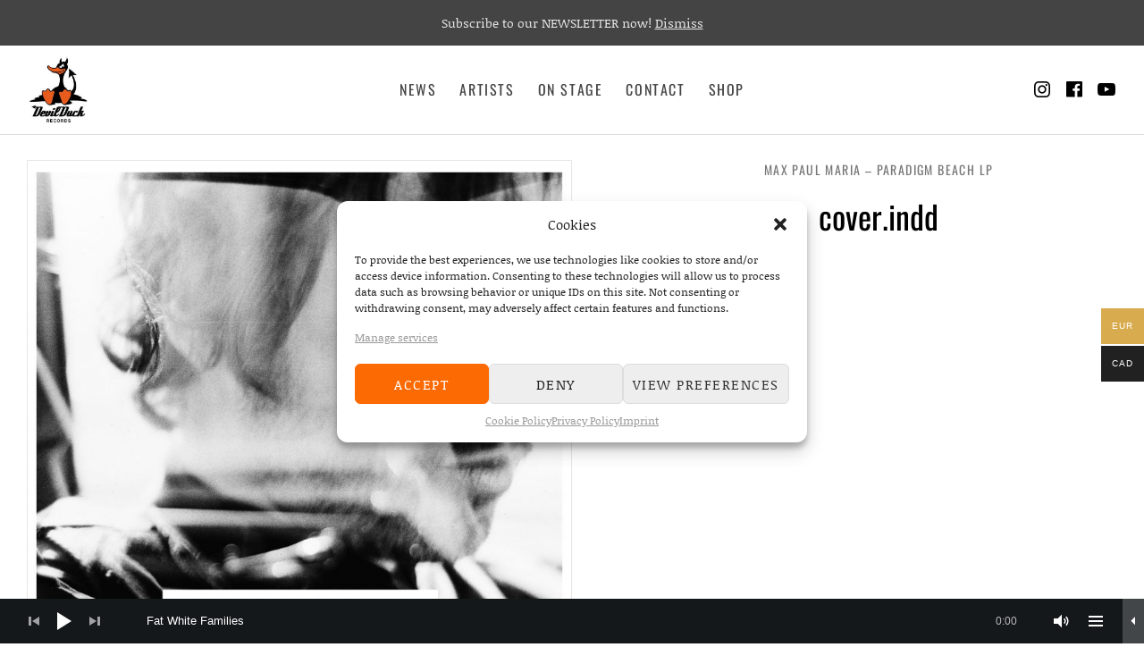

--- FILE ---
content_type: text/html; charset=UTF-8
request_url: https://devilduckrecords.com/?attachment_id=2951
body_size: 22940
content:
<!DOCTYPE html><html class="no-js" lang="en-US"><head><meta charset="UTF-8"><meta name="viewport" content="width=device-width, initial-scale=1"><link rel="profile" href="http://gmpg.org/xfn/11"><link rel="pingback" href="https://devilduckrecords.com/xmlrpc.php"> <script defer src="[data-uri]"></script> <meta name='robots' content='index, follow, max-image-preview:large, max-snippet:-1, max-video-preview:-1' /><style>img:is([sizes="auto" i], [sizes^="auto," i]) { contain-intrinsic-size: 3000px 1500px }</style> <script defer src="[data-uri]"></script> <title>cover.indd - DevilDuck Records</title><link rel="canonical" href="https://devilduckrecords.com/" /><meta property="og:locale" content="en_US" /><meta property="og:type" content="article" /><meta property="og:title" content="cover.indd - DevilDuck Records" /><meta property="og:url" content="https://devilduckrecords.com/" /><meta property="og:site_name" content="DevilDuck Records" /><meta property="article:publisher" content="https://www.facebook.com/DevilDuckRecords/" /><meta property="og:image" content="https://devilduckrecords.com" /><meta property="og:image:width" content="2560" /><meta property="og:image:height" content="2560" /><meta property="og:image:type" content="image/jpeg" /><meta name="twitter:card" content="summary_large_image" /> <script type="application/ld+json" class="yoast-schema-graph">{"@context":"https://schema.org","@graph":[{"@type":"WebPage","@id":"https://devilduckrecords.com/","url":"https://devilduckrecords.com/","name":"cover.indd - DevilDuck Records","isPartOf":{"@id":"https://devilduckrecords.com/#website"},"primaryImageOfPage":{"@id":"https://devilduckrecords.com/#primaryimage"},"image":{"@id":"https://devilduckrecords.com/#primaryimage"},"thumbnailUrl":"https://devilduckrecords.com/wp-content/uploads/2022/03/PARADIGM-BEACH-COVER-richtig-scaled.jpg","datePublished":"2022-03-18T12:25:19+00:00","breadcrumb":{"@id":"https://devilduckrecords.com/#breadcrumb"},"inLanguage":"en-US","potentialAction":[{"@type":"ReadAction","target":["https://devilduckrecords.com/"]}]},{"@type":"ImageObject","inLanguage":"en-US","@id":"https://devilduckrecords.com/#primaryimage","url":"https://devilduckrecords.com/wp-content/uploads/2022/03/PARADIGM-BEACH-COVER-richtig-scaled.jpg","contentUrl":"https://devilduckrecords.com/wp-content/uploads/2022/03/PARADIGM-BEACH-COVER-richtig-scaled.jpg","width":2560,"height":2560},{"@type":"BreadcrumbList","@id":"https://devilduckrecords.com/#breadcrumb","itemListElement":[{"@type":"ListItem","position":1,"name":"Home","item":"https://devilduckrecords.com/"},{"@type":"ListItem","position":2,"name":"Max Paul Maria – Paradigm Beach LP","item":"https://devilduckrecords.com/shop/max-paul-maria-paradigm-beach-lp/"},{"@type":"ListItem","position":3,"name":"cover.indd"}]},{"@type":"WebSite","@id":"https://devilduckrecords.com/#website","url":"https://devilduckrecords.com/","name":"DevilDuck Records","description":"Label","publisher":{"@id":"https://devilduckrecords.com/#organization"},"potentialAction":[{"@type":"SearchAction","target":{"@type":"EntryPoint","urlTemplate":"https://devilduckrecords.com/?s={search_term_string}"},"query-input":{"@type":"PropertyValueSpecification","valueRequired":true,"valueName":"search_term_string"}}],"inLanguage":"en-US"},{"@type":"Organization","@id":"https://devilduckrecords.com/#organization","name":"DevilDuck Records","url":"https://devilduckrecords.com/","logo":{"@type":"ImageObject","inLanguage":"en-US","@id":"https://devilduckrecords.com/#/schema/logo/image/","url":"https://devilduckrecords.com/wp-content/uploads/2018/01/logo-devilduck.png","contentUrl":"https://devilduckrecords.com/wp-content/uploads/2018/01/logo-devilduck.png","width":100,"height":114,"caption":"DevilDuck Records"},"image":{"@id":"https://devilduckrecords.com/#/schema/logo/image/"},"sameAs":["https://www.facebook.com/DevilDuckRecords/","https://www.instagram.com/devilduckrecords/","https://www.youtube.com/user/DevilDuckRecordsHH"]}]}</script> <link rel='dns-prefetch' href='//stats.wp.com' /><link rel='dns-prefetch' href='//v0.wordpress.com' /><link rel="alternate" type="application/rss+xml" title="DevilDuck Records &raquo; Feed" href="https://devilduckrecords.com/feed/" /><link rel="alternate" type="application/rss+xml" title="DevilDuck Records &raquo; Comments Feed" href="https://devilduckrecords.com/comments/feed/" /> <script defer src="[data-uri]"></script> <style id='wp-emoji-styles-inline-css' type='text/css'>img.wp-smiley, img.emoji {
		display: inline !important;
		border: none !important;
		box-shadow: none !important;
		height: 1em !important;
		width: 1em !important;
		margin: 0 0.07em !important;
		vertical-align: -0.1em !important;
		background: none !important;
		padding: 0 !important;
	}</style><link rel='stylesheet' id='wp-block-library-css' href='https://devilduckrecords.com/wp-includes/css/dist/block-library/style.min.css?ver=6.7.4' type='text/css' media='all' /><style id='wp-block-library-inline-css' type='text/css'>.has-text-align-justify{text-align:justify;}</style><style id='wp-block-library-theme-inline-css' type='text/css'>.wp-block-audio :where(figcaption){color:#555;font-size:13px;text-align:center}.is-dark-theme .wp-block-audio :where(figcaption){color:#ffffffa6}.wp-block-audio{margin:0 0 1em}.wp-block-code{border:1px solid #ccc;border-radius:4px;font-family:Menlo,Consolas,monaco,monospace;padding:.8em 1em}.wp-block-embed :where(figcaption){color:#555;font-size:13px;text-align:center}.is-dark-theme .wp-block-embed :where(figcaption){color:#ffffffa6}.wp-block-embed{margin:0 0 1em}.blocks-gallery-caption{color:#555;font-size:13px;text-align:center}.is-dark-theme .blocks-gallery-caption{color:#ffffffa6}:root :where(.wp-block-image figcaption){color:#555;font-size:13px;text-align:center}.is-dark-theme :root :where(.wp-block-image figcaption){color:#ffffffa6}.wp-block-image{margin:0 0 1em}.wp-block-pullquote{border-bottom:4px solid;border-top:4px solid;color:currentColor;margin-bottom:1.75em}.wp-block-pullquote cite,.wp-block-pullquote footer,.wp-block-pullquote__citation{color:currentColor;font-size:.8125em;font-style:normal;text-transform:uppercase}.wp-block-quote{border-left:.25em solid;margin:0 0 1.75em;padding-left:1em}.wp-block-quote cite,.wp-block-quote footer{color:currentColor;font-size:.8125em;font-style:normal;position:relative}.wp-block-quote:where(.has-text-align-right){border-left:none;border-right:.25em solid;padding-left:0;padding-right:1em}.wp-block-quote:where(.has-text-align-center){border:none;padding-left:0}.wp-block-quote.is-large,.wp-block-quote.is-style-large,.wp-block-quote:where(.is-style-plain){border:none}.wp-block-search .wp-block-search__label{font-weight:700}.wp-block-search__button{border:1px solid #ccc;padding:.375em .625em}:where(.wp-block-group.has-background){padding:1.25em 2.375em}.wp-block-separator.has-css-opacity{opacity:.4}.wp-block-separator{border:none;border-bottom:2px solid;margin-left:auto;margin-right:auto}.wp-block-separator.has-alpha-channel-opacity{opacity:1}.wp-block-separator:not(.is-style-wide):not(.is-style-dots){width:100px}.wp-block-separator.has-background:not(.is-style-dots){border-bottom:none;height:1px}.wp-block-separator.has-background:not(.is-style-wide):not(.is-style-dots){height:2px}.wp-block-table{margin:0 0 1em}.wp-block-table td,.wp-block-table th{word-break:normal}.wp-block-table :where(figcaption){color:#555;font-size:13px;text-align:center}.is-dark-theme .wp-block-table :where(figcaption){color:#ffffffa6}.wp-block-video :where(figcaption){color:#555;font-size:13px;text-align:center}.is-dark-theme .wp-block-video :where(figcaption){color:#ffffffa6}.wp-block-video{margin:0 0 1em}:root :where(.wp-block-template-part.has-background){margin-bottom:0;margin-top:0;padding:1.25em 2.375em}</style><link rel='stylesheet' id='mediaelement-css' href='https://devilduckrecords.com/wp-includes/js/mediaelement/mediaelementplayer-legacy.min.css?ver=4.2.17' type='text/css' media='all' /><link rel='stylesheet' id='wp-mediaelement-css' href='https://devilduckrecords.com/wp-includes/js/mediaelement/wp-mediaelement.min.css?ver=6.7.4' type='text/css' media='all' /><style id='jetpack-sharing-buttons-style-inline-css' type='text/css'>.jetpack-sharing-buttons__services-list{display:flex;flex-direction:row;flex-wrap:wrap;gap:0;list-style-type:none;margin:5px;padding:0}.jetpack-sharing-buttons__services-list.has-small-icon-size{font-size:12px}.jetpack-sharing-buttons__services-list.has-normal-icon-size{font-size:16px}.jetpack-sharing-buttons__services-list.has-large-icon-size{font-size:24px}.jetpack-sharing-buttons__services-list.has-huge-icon-size{font-size:36px}@media print{.jetpack-sharing-buttons__services-list{display:none!important}}ul.jetpack-sharing-buttons__services-list.has-background{padding:1.25em 2.375em}</style><link rel='stylesheet' id='bb-tcs-editor-style-shared-css' href='https://devilduckrecords.com/wp-content/cache/autoptimize/autoptimize_single_9f72c23fbfe4c86dc089d013fd468554.php' type='text/css' media='all' /><style id='classic-theme-styles-inline-css' type='text/css'>/*! This file is auto-generated */
.wp-block-button__link{color:#fff;background-color:#32373c;border-radius:9999px;box-shadow:none;text-decoration:none;padding:calc(.667em + 2px) calc(1.333em + 2px);font-size:1.125em}.wp-block-file__button{background:#32373c;color:#fff;text-decoration:none}</style><style id='global-styles-inline-css' type='text/css'>:root{--wp--preset--aspect-ratio--square: 1;--wp--preset--aspect-ratio--4-3: 4/3;--wp--preset--aspect-ratio--3-4: 3/4;--wp--preset--aspect-ratio--3-2: 3/2;--wp--preset--aspect-ratio--2-3: 2/3;--wp--preset--aspect-ratio--16-9: 16/9;--wp--preset--aspect-ratio--9-16: 9/16;--wp--preset--color--black: #000000;--wp--preset--color--cyan-bluish-gray: #abb8c3;--wp--preset--color--white: #ffffff;--wp--preset--color--pale-pink: #f78da7;--wp--preset--color--vivid-red: #cf2e2e;--wp--preset--color--luminous-vivid-orange: #ff6900;--wp--preset--color--luminous-vivid-amber: #fcb900;--wp--preset--color--light-green-cyan: #7bdcb5;--wp--preset--color--vivid-green-cyan: #00d084;--wp--preset--color--pale-cyan-blue: #8ed1fc;--wp--preset--color--vivid-cyan-blue: #0693e3;--wp--preset--color--vivid-purple: #9b51e0;--wp--preset--gradient--vivid-cyan-blue-to-vivid-purple: linear-gradient(135deg,rgba(6,147,227,1) 0%,rgb(155,81,224) 100%);--wp--preset--gradient--light-green-cyan-to-vivid-green-cyan: linear-gradient(135deg,rgb(122,220,180) 0%,rgb(0,208,130) 100%);--wp--preset--gradient--luminous-vivid-amber-to-luminous-vivid-orange: linear-gradient(135deg,rgba(252,185,0,1) 0%,rgba(255,105,0,1) 100%);--wp--preset--gradient--luminous-vivid-orange-to-vivid-red: linear-gradient(135deg,rgba(255,105,0,1) 0%,rgb(207,46,46) 100%);--wp--preset--gradient--very-light-gray-to-cyan-bluish-gray: linear-gradient(135deg,rgb(238,238,238) 0%,rgb(169,184,195) 100%);--wp--preset--gradient--cool-to-warm-spectrum: linear-gradient(135deg,rgb(74,234,220) 0%,rgb(151,120,209) 20%,rgb(207,42,186) 40%,rgb(238,44,130) 60%,rgb(251,105,98) 80%,rgb(254,248,76) 100%);--wp--preset--gradient--blush-light-purple: linear-gradient(135deg,rgb(255,206,236) 0%,rgb(152,150,240) 100%);--wp--preset--gradient--blush-bordeaux: linear-gradient(135deg,rgb(254,205,165) 0%,rgb(254,45,45) 50%,rgb(107,0,62) 100%);--wp--preset--gradient--luminous-dusk: linear-gradient(135deg,rgb(255,203,112) 0%,rgb(199,81,192) 50%,rgb(65,88,208) 100%);--wp--preset--gradient--pale-ocean: linear-gradient(135deg,rgb(255,245,203) 0%,rgb(182,227,212) 50%,rgb(51,167,181) 100%);--wp--preset--gradient--electric-grass: linear-gradient(135deg,rgb(202,248,128) 0%,rgb(113,206,126) 100%);--wp--preset--gradient--midnight: linear-gradient(135deg,rgb(2,3,129) 0%,rgb(40,116,252) 100%);--wp--preset--font-size--small: 13px;--wp--preset--font-size--medium: 20px;--wp--preset--font-size--large: 36px;--wp--preset--font-size--x-large: 42px;--wp--preset--font-family--inter: "Inter", sans-serif;--wp--preset--font-family--cardo: Cardo;--wp--preset--spacing--20: 0.44rem;--wp--preset--spacing--30: 0.67rem;--wp--preset--spacing--40: 1rem;--wp--preset--spacing--50: 1.5rem;--wp--preset--spacing--60: 2.25rem;--wp--preset--spacing--70: 3.38rem;--wp--preset--spacing--80: 5.06rem;--wp--preset--shadow--natural: 6px 6px 9px rgba(0, 0, 0, 0.2);--wp--preset--shadow--deep: 12px 12px 50px rgba(0, 0, 0, 0.4);--wp--preset--shadow--sharp: 6px 6px 0px rgba(0, 0, 0, 0.2);--wp--preset--shadow--outlined: 6px 6px 0px -3px rgba(255, 255, 255, 1), 6px 6px rgba(0, 0, 0, 1);--wp--preset--shadow--crisp: 6px 6px 0px rgba(0, 0, 0, 1);}:where(.is-layout-flex){gap: 0.5em;}:where(.is-layout-grid){gap: 0.5em;}body .is-layout-flex{display: flex;}.is-layout-flex{flex-wrap: wrap;align-items: center;}.is-layout-flex > :is(*, div){margin: 0;}body .is-layout-grid{display: grid;}.is-layout-grid > :is(*, div){margin: 0;}:where(.wp-block-columns.is-layout-flex){gap: 2em;}:where(.wp-block-columns.is-layout-grid){gap: 2em;}:where(.wp-block-post-template.is-layout-flex){gap: 1.25em;}:where(.wp-block-post-template.is-layout-grid){gap: 1.25em;}.has-black-color{color: var(--wp--preset--color--black) !important;}.has-cyan-bluish-gray-color{color: var(--wp--preset--color--cyan-bluish-gray) !important;}.has-white-color{color: var(--wp--preset--color--white) !important;}.has-pale-pink-color{color: var(--wp--preset--color--pale-pink) !important;}.has-vivid-red-color{color: var(--wp--preset--color--vivid-red) !important;}.has-luminous-vivid-orange-color{color: var(--wp--preset--color--luminous-vivid-orange) !important;}.has-luminous-vivid-amber-color{color: var(--wp--preset--color--luminous-vivid-amber) !important;}.has-light-green-cyan-color{color: var(--wp--preset--color--light-green-cyan) !important;}.has-vivid-green-cyan-color{color: var(--wp--preset--color--vivid-green-cyan) !important;}.has-pale-cyan-blue-color{color: var(--wp--preset--color--pale-cyan-blue) !important;}.has-vivid-cyan-blue-color{color: var(--wp--preset--color--vivid-cyan-blue) !important;}.has-vivid-purple-color{color: var(--wp--preset--color--vivid-purple) !important;}.has-black-background-color{background-color: var(--wp--preset--color--black) !important;}.has-cyan-bluish-gray-background-color{background-color: var(--wp--preset--color--cyan-bluish-gray) !important;}.has-white-background-color{background-color: var(--wp--preset--color--white) !important;}.has-pale-pink-background-color{background-color: var(--wp--preset--color--pale-pink) !important;}.has-vivid-red-background-color{background-color: var(--wp--preset--color--vivid-red) !important;}.has-luminous-vivid-orange-background-color{background-color: var(--wp--preset--color--luminous-vivid-orange) !important;}.has-luminous-vivid-amber-background-color{background-color: var(--wp--preset--color--luminous-vivid-amber) !important;}.has-light-green-cyan-background-color{background-color: var(--wp--preset--color--light-green-cyan) !important;}.has-vivid-green-cyan-background-color{background-color: var(--wp--preset--color--vivid-green-cyan) !important;}.has-pale-cyan-blue-background-color{background-color: var(--wp--preset--color--pale-cyan-blue) !important;}.has-vivid-cyan-blue-background-color{background-color: var(--wp--preset--color--vivid-cyan-blue) !important;}.has-vivid-purple-background-color{background-color: var(--wp--preset--color--vivid-purple) !important;}.has-black-border-color{border-color: var(--wp--preset--color--black) !important;}.has-cyan-bluish-gray-border-color{border-color: var(--wp--preset--color--cyan-bluish-gray) !important;}.has-white-border-color{border-color: var(--wp--preset--color--white) !important;}.has-pale-pink-border-color{border-color: var(--wp--preset--color--pale-pink) !important;}.has-vivid-red-border-color{border-color: var(--wp--preset--color--vivid-red) !important;}.has-luminous-vivid-orange-border-color{border-color: var(--wp--preset--color--luminous-vivid-orange) !important;}.has-luminous-vivid-amber-border-color{border-color: var(--wp--preset--color--luminous-vivid-amber) !important;}.has-light-green-cyan-border-color{border-color: var(--wp--preset--color--light-green-cyan) !important;}.has-vivid-green-cyan-border-color{border-color: var(--wp--preset--color--vivid-green-cyan) !important;}.has-pale-cyan-blue-border-color{border-color: var(--wp--preset--color--pale-cyan-blue) !important;}.has-vivid-cyan-blue-border-color{border-color: var(--wp--preset--color--vivid-cyan-blue) !important;}.has-vivid-purple-border-color{border-color: var(--wp--preset--color--vivid-purple) !important;}.has-vivid-cyan-blue-to-vivid-purple-gradient-background{background: var(--wp--preset--gradient--vivid-cyan-blue-to-vivid-purple) !important;}.has-light-green-cyan-to-vivid-green-cyan-gradient-background{background: var(--wp--preset--gradient--light-green-cyan-to-vivid-green-cyan) !important;}.has-luminous-vivid-amber-to-luminous-vivid-orange-gradient-background{background: var(--wp--preset--gradient--luminous-vivid-amber-to-luminous-vivid-orange) !important;}.has-luminous-vivid-orange-to-vivid-red-gradient-background{background: var(--wp--preset--gradient--luminous-vivid-orange-to-vivid-red) !important;}.has-very-light-gray-to-cyan-bluish-gray-gradient-background{background: var(--wp--preset--gradient--very-light-gray-to-cyan-bluish-gray) !important;}.has-cool-to-warm-spectrum-gradient-background{background: var(--wp--preset--gradient--cool-to-warm-spectrum) !important;}.has-blush-light-purple-gradient-background{background: var(--wp--preset--gradient--blush-light-purple) !important;}.has-blush-bordeaux-gradient-background{background: var(--wp--preset--gradient--blush-bordeaux) !important;}.has-luminous-dusk-gradient-background{background: var(--wp--preset--gradient--luminous-dusk) !important;}.has-pale-ocean-gradient-background{background: var(--wp--preset--gradient--pale-ocean) !important;}.has-electric-grass-gradient-background{background: var(--wp--preset--gradient--electric-grass) !important;}.has-midnight-gradient-background{background: var(--wp--preset--gradient--midnight) !important;}.has-small-font-size{font-size: var(--wp--preset--font-size--small) !important;}.has-medium-font-size{font-size: var(--wp--preset--font-size--medium) !important;}.has-large-font-size{font-size: var(--wp--preset--font-size--large) !important;}.has-x-large-font-size{font-size: var(--wp--preset--font-size--x-large) !important;}
:where(.wp-block-post-template.is-layout-flex){gap: 1.25em;}:where(.wp-block-post-template.is-layout-grid){gap: 1.25em;}
:where(.wp-block-columns.is-layout-flex){gap: 2em;}:where(.wp-block-columns.is-layout-grid){gap: 2em;}
:root :where(.wp-block-pullquote){font-size: 1.5em;line-height: 1.6;}</style><link rel='stylesheet' id='cpsh-shortcodes-css' href='https://devilduckrecords.com/wp-content/cache/autoptimize/autoptimize_single_eeb616c7d096549b9792359164dafe24.php?ver=1.0.1' type='text/css' media='all' /><style id='woocommerce-inline-inline-css' type='text/css'>.woocommerce form .form-row .required { visibility: visible; }</style><link rel='stylesheet' id='cmplz-general-css' href='https://devilduckrecords.com/wp-content/plugins/complianz-gdpr/assets/css/cookieblocker.min.css?ver=1739293523' type='text/css' media='all' /><link rel='stylesheet' id='woo-multi-currency-css' href='https://devilduckrecords.com/wp-content/plugins/woo-multi-currency/css/woo-multi-currency.min.css?ver=2.2.6' type='text/css' media='all' /><style id='woo-multi-currency-inline-css' type='text/css'>.woo-multi-currency .wmc-list-currencies .wmc-currency.wmc-active,.woo-multi-currency .wmc-list-currencies .wmc-currency:hover {background: #d8ab4e !important;}
		.woo-multi-currency .wmc-list-currencies .wmc-currency,.woo-multi-currency .wmc-title, .woo-multi-currency.wmc-price-switcher a {background: #212121 !important;}
		.woo-multi-currency .wmc-title, .woo-multi-currency .wmc-list-currencies .wmc-currency span,.woo-multi-currency .wmc-list-currencies .wmc-currency a,.woo-multi-currency.wmc-price-switcher a {color: #ffffff !important;}.woo-multi-currency.wmc-shortcode .wmc-currency{background-color:#ffffff;color:#212121}.woo-multi-currency.wmc-shortcode .wmc-currency.wmc-active,.woo-multi-currency.wmc-shortcode .wmc-current-currency{background-color:#ffffff;color:#212121}.woo-multi-currency.wmc-shortcode.vertical-currency-symbols-circle:not(.wmc-currency-trigger-click) .wmc-currency-wrapper:hover .wmc-sub-currency,.woo-multi-currency.wmc-shortcode.vertical-currency-symbols-circle.wmc-currency-trigger-click .wmc-sub-currency{animation: height_slide 100ms;}@keyframes height_slide {0% {height: 0;} 100% {height: 100%;} }</style><link rel='stylesheet' id='wmc-flags-css' href='https://devilduckrecords.com/wp-content/plugins/woo-multi-currency/css/flags-64.min.css?ver=2.2.6' type='text/css' media='all' /><link rel='stylesheet' id='brands-styles-css' href='https://devilduckrecords.com/wp-content/cache/autoptimize/autoptimize_single_48d56016b20f151be4f24ba6d0eb1be4.php?ver=9.6.3' type='text/css' media='all' /><link rel='stylesheet' id='themicons-css' href='https://devilduckrecords.com/wp-content/cache/autoptimize/autoptimize_single_644b6d68d9e477d73b48ab8ac2960c6e.php?ver=2.3.1' type='text/css' media='all' /><link rel='stylesheet' id='merchato-style-css' href='https://devilduckrecords.com/wp-content/cache/autoptimize/autoptimize_single_22c3fc710e930defd8ae13ba0a75e7e8.php?ver=6.7.4' type='text/css' media='all' /><style id='merchato-style-inline-css' type='text/css'>.gig-summary .gig-date:hover,
	.gig-summary .gig-date:focus,
	.gig-summary .gig-info-link:hover,
	.gig-summary .gig-info-link:focus,
	.secondary-navigation li:hover,
	.secondary-navigation .is-active,
	.secondary-navigation .current-menu-item,
	.site-navigation-menu .current-menu-item,
	.site-navigation-menu .current-menu-parent,
	.site-navigation-menu .current-menu-ancestor,
	.site-navigation-menu .current-page-ancestor,
	.site-navigation-menu > li:hover,
	.site-navigation-menu .sub-menu,
	.site-title:hover {
		color: #ea5c1d;
	}

	@media (min-width: 1024px) {
		.breadcrumbs li:hover,
		.header-content .social-navigation li:hover,
		.tertiary-navigation li:hover {
			color: #ea5c1d;
		}
	}	@media (min-width: 768px) {
		.hero--banner.has-hero-media .hero-media:after {
			opacity: 0.33;
		}
	}
.site-title, .site-description { font-family: "Oswald", sans-serif;}.site-navigation, .secondary-navigation, .mobile-navigation-toggle, .mobile-navigation .site-navigation-menu, .wc-tabs li { font-family: "Oswald", sans-serif;}h1, h2, h3, h4, h5, h6, .entry-title, .entry-subtitle, .hero .hero-title, .hero .hero-subtitle, .page-subtitle, .widget-title, .widget-title label { font-family: "Oswald", sans-serif;}body, button, input[type="button"], input[type="reset"], input[type="submit"], label input, .button, .comment-reply-title a, .entry-terms .term-title, .hero-description, .intro, .lead, .site-navigation .sub-menu, .gig-summary .gig-title, .gig-summary .gig-location { font-family: "Noticia Text", serif;}legend, blockquote, span.drop-cap, .block-grid .grid-item-meta, .comment-metadata, .drop-cap:first-letter, .entry-meta, .gig-info-link, .single-product .entry-summary .price, .woocommerce .variations .reset_variations, .woocommerce-cart .cart_item .product-name a { font-family: "Oswald", sans-serif;}</style><link rel='stylesheet' id='cuebar-css' href='https://devilduckrecords.com/wp-content/plugins/cuebar/assets/css/cuebar.min.css?ver=1.0.0' type='text/css' media='all' /><link rel='stylesheet' id='cedaro-theme-fonts-google-css' href='https://devilduckrecords.com/wp-content/cache/autoptimize/autoptimize_single_982d01d3e0f603a0135822ad3b3ffb9e.php?v=1665674876' type='text/css' media='all' /><link rel='stylesheet' id='merchato-audiotheme-css' href='https://devilduckrecords.com/wp-content/cache/autoptimize/autoptimize_single_c13c9ed23acad9a1d7be5fbf2fe3b1bc.php?ver=6.7.4' type='text/css' media='all' /><link rel='stylesheet' id='merchato-jetpack-css' href='https://devilduckrecords.com/wp-content/cache/autoptimize/autoptimize_single_9638684f639428ca89543e8b1ee56256.php?ver=6.7.4' type='text/css' media='all' /><link rel='stylesheet' id='merchato-woocommerce-css' href='https://devilduckrecords.com/wp-content/cache/autoptimize/autoptimize_single_be21904334e331bcbb6e308c334ecf9d.php?ver=6.7.4' type='text/css' media='all' /><link rel='stylesheet' id='jetpack_css-css' href='https://devilduckrecords.com/wp-content/cache/autoptimize/autoptimize_single_11620f93d587d3d94135551f0cbccbef.php?ver=13.1.4' type='text/css' media='all' /> <script defer type="text/javascript" src="https://devilduckrecords.com/wp-includes/js/jquery/jquery.min.js?ver=3.7.1" id="jquery-core-js"></script> <script defer type="text/javascript" src="https://devilduckrecords.com/wp-includes/js/jquery/jquery-migrate.min.js?ver=3.4.1" id="jquery-migrate-js"></script> <script type="text/javascript" src="https://devilduckrecords.com/wp-content/plugins/woocommerce/assets/js/jquery-blockui/jquery.blockUI.min.js?ver=2.7.0-wc.9.6.3" id="jquery-blockui-js" defer="defer" data-wp-strategy="defer"></script> <script defer id="wc-add-to-cart-js-extra" src="[data-uri]"></script> <script type="text/javascript" src="https://devilduckrecords.com/wp-content/plugins/woocommerce/assets/js/frontend/add-to-cart.min.js?ver=9.6.3" id="wc-add-to-cart-js" defer="defer" data-wp-strategy="defer"></script> <script type="text/javascript" src="https://devilduckrecords.com/wp-content/plugins/woocommerce/assets/js/js-cookie/js.cookie.min.js?ver=2.1.4-wc.9.6.3" id="js-cookie-js" defer="defer" data-wp-strategy="defer"></script> <script defer id="woocommerce-js-extra" src="[data-uri]"></script> <script type="text/javascript" src="https://devilduckrecords.com/wp-content/plugins/woocommerce/assets/js/frontend/woocommerce.min.js?ver=9.6.3" id="woocommerce-js" defer="defer" data-wp-strategy="defer"></script> <script defer id="woo-multi-currency-js-extra" src="[data-uri]"></script> <script defer type="text/javascript" src="https://devilduckrecords.com/wp-content/plugins/woo-multi-currency/js/woo-multi-currency.min.js?ver=2.2.6" id="woo-multi-currency-js"></script> <script data-service="jetpack-statistics" data-category="statistics" type="text/plain" data-cmplz-src="https://stats.wp.com/s-202603.js" id="woocommerce-analytics-js" defer="defer" data-wp-strategy="defer"></script> <script defer type="text/javascript" src="https://devilduckrecords.com/wp-content/cache/autoptimize/autoptimize_single_7ae40d55763b68fb4c70f6f6481d4c87.php?ver=1.0.0" id="fitie-js"></script> <script defer id="wpso-front-scripts-js-extra" src="[data-uri]"></script> <script defer type="text/javascript" src="https://devilduckrecords.com/wp-content/plugins/wp-sort-order/js/front-scripts.js?ver=2026010621" id="wpso-front-scripts-js"></script> <link rel="https://api.w.org/" href="https://devilduckrecords.com/wp-json/" /><link rel="alternate" title="JSON" type="application/json" href="https://devilduckrecords.com/wp-json/wp/v2/media/2951" /><link rel="EditURI" type="application/rsd+xml" title="RSD" href="https://devilduckrecords.com/xmlrpc.php?rsd" /><meta name="generator" content="WordPress 6.7.4" /><meta name="generator" content="WooCommerce 9.6.3" /><link rel='shortlink' href='https://wp.me/a9iL4s-LB' /> <style id="custom-logo-css" type="text/css">.site-title, .site-description {
				position: absolute;
				clip: rect(1px, 1px, 1px, 1px);
			}</style><link rel="alternate" title="oEmbed (JSON)" type="application/json+oembed" href="https://devilduckrecords.com/wp-json/oembed/1.0/embed?url=https%3A%2F%2Fdevilduckrecords.com%2F%3Fattachment_id%3D2951" /><link rel="alternate" title="oEmbed (XML)" type="text/xml+oembed" href="https://devilduckrecords.com/wp-json/oembed/1.0/embed?url=https%3A%2F%2Fdevilduckrecords.com%2F%3Fattachment_id%3D2951&#038;format=xml" /><style>img#wpstats{display:none}</style><style>.cmplz-hidden {
					display: none !important;
				}</style><noscript><style>.woocommerce-product-gallery{ opacity: 1 !important; }</style></noscript><style type="text/css" id="breadcrumb-trail-css">.breadcrumbs .trail-browse,.breadcrumbs .trail-items,.breadcrumbs .trail-items li {display: inline-block;margin:0;padding: 0;border:none;background:transparent;text-indent: 0;}.breadcrumbs .trail-browse {font-size: inherit;font-style:inherit;font-weight: inherit;color: inherit;}.breadcrumbs .trail-items {list-style: none;}.trail-items li::after {content: "\002F";padding: 0 0.5em;}.trail-items li:last-of-type::after {display: none;}</style><style type="text/css">.recentcomments a{display:inline !important;padding:0 !important;margin:0 !important;}</style><style class='wp-fonts-local' type='text/css'>@font-face{font-family:Inter;font-style:normal;font-weight:300 900;font-display:fallback;src:url('https://devilduckrecords.com/wp-content/plugins/woocommerce/assets/fonts/Inter-VariableFont_slnt,wght.woff2') format('woff2');font-stretch:normal;}
@font-face{font-family:Cardo;font-style:normal;font-weight:400;font-display:fallback;src:url('https://devilduckrecords.com/wp-content/plugins/woocommerce/assets/fonts/cardo_normal_400.woff2') format('woff2');}</style><link rel="icon" href="https://devilduckrecords.com/wp-content/uploads/2018/01/cropped-logo-devilduck-32x32.png" sizes="32x32" /><link rel="icon" href="https://devilduckrecords.com/wp-content/uploads/2018/01/cropped-logo-devilduck-192x192.png" sizes="192x192" /><link rel="apple-touch-icon" href="https://devilduckrecords.com/wp-content/uploads/2018/01/cropped-logo-devilduck-180x180.png" /><meta name="msapplication-TileImage" content="https://devilduckrecords.com/wp-content/uploads/2018/01/cropped-logo-devilduck-270x270.png" /><style type="text/css" id="wp-custom-css">/*
Füge deinen eigenen CSS-Code nach diesem Kommentar hinter dem abschließenden Schrägstrich ein. 

Klicke auf das Hilfe-Symbol oben, um mehr zu erfahren.
*/

.hero--banner.has-hero-media .button {
	background-color: #ff7737;
	border: #ff7737;
}

.block-grid .grid-item-title 
{
	font-family: Oswald, sans-serif; 
}

.wp-custom-logo .header-content
{
	padding-top: 0.8em;
	padding-bottom: 0.8em;
}

.header-content {
    min-height: 5.0em
}

.section-title, .page-title.hero-title
{
	color: #fc6a03;
	/** color: #d8ab4e; */
	font-size: 2em;
	
}

h2.widget-title
{
	/** color: #d8ab4e; */
	color: #fc6a03;
}

h2.widget-title a
{
		text-decoration: underline;
}

.woocommerce-shipping-methods li

{
		list-style-type:none;
}</style></head><body data-cmplz=2 class="attachment attachment-template-default single single-attachment postid-2951 attachmentid-2951 attachment-jpeg wp-custom-logo theme-merchato woocommerce-demo-store woocommerce-no-js woocommerce-multi-currency-EUR layout-content-full-width single-attachment-image has-breadcrumbs has-social-navigation font_site-title_oswald font_navigations_oswald font_headings_oswald font_content_noticia-text font_meta_oswald has-cuebar"><div id="page" class="site"> <a class="skip-link screen-reader-text" href="#content">Skip to content</a><header id="masthead" class="site-header" role="banner"><nav class="navigation mobile-navigation"> <button class="mobile-navigation-toggle"> <span>Menu</span> </button></nav><div class="header-content"><div class="site-identity"> <a href="https://devilduckrecords.com/" class="custom-logo-link" rel="home"><img width="231" height="252" src="https://devilduckrecords.com/wp-content/uploads/2017/10/cropped-logo.jpg" class="custom-logo" alt="DevilDuck Records" decoding="async" fetchpriority="high" /></a><div class="site-title-description"><p class="site-title"><a href="https://devilduckrecords.com/" rel="home">DevilDuck Records</a></p><p class="site-description">Label</p></div></div><nav id="site-navigation" class="navigation site-navigation" role="navigation"><ul id="menu-main" class="menu site-navigation-menu"><li id="menu-item-109" class="menu-item menu-item-type-taxonomy menu-item-object-category first-item menu-item-109 menu-item-news"><a href="https://devilduckrecords.com/category/news/">News</a></li><li id="menu-item-82" class="menu-item menu-item-type-post_type menu-item-object-page menu-item-82 menu-item-artists"><a href="https://devilduckrecords.com/artists/">Artists</a></li><li id="menu-item-87" class="menu-item menu-item-type-custom menu-item-object-custom menu-item-87 menu-item-on-stage"><a href="https://devilduckrecords.com/live/">On Stage</a></li><li id="menu-item-281" class="menu-item menu-item-type-post_type menu-item-object-page menu-item-281 menu-item-contact"><a href="https://devilduckrecords.com/contact/">Contact</a></li><li id="menu-item-24" class="menu-item menu-item-type-post_type menu-item-object-page last-item menu-item-24 menu-item-shop"><a href="https://devilduckrecords.com/shop/">Shop</a></li><li class="menu-item menu-item-type-cart menu-item-type-woocommerce-cart screen-reader-text"><a href="https://devilduckrecords.com/cart/"><span class="cart-label">Cart</span> <span class="cart-quantity woocommerce-cart-quantity">0</span></a></li></ul></nav><nav class="social-navigation" role="navigation"><ul id="menu-social" class="menu social-navigation-menu"><li id="menu-item-92" class="menu-item menu-item-type-custom menu-item-object-custom first-item menu-item-92 menu-item-instagram"><a href="https://www.instagram.com/devilduckrecords/"><span class="screen-reader-text">Instagram</span></a></li><li id="menu-item-91" class="menu-item menu-item-type-custom menu-item-object-custom menu-item-91 menu-item-facebook"><a href="https://www.facebook.com/DevilDuckRecords/"><span class="screen-reader-text">Facebook</span></a></li><li id="menu-item-289" class="menu-item menu-item-type-custom menu-item-object-custom last-item menu-item-289 menu-item-youtube"><a href="https://www.youtube.com/user/DevilDuckRecordsHH"><span class="screen-reader-text">YouTube</span></a></li></ul></nav></div></header><div id="content" class="site-content"><main id="main" class="main-content" role="main"><article id="post-2951" class="post-2951 attachment type-attachment status-inherit entry"><figure class="entry-media entry-image entry-attachment"><a href="https://devilduckrecords.com/wp-content/uploads/2022/03/PARADIGM-BEACH-COVER-richtig-scaled.jpg"><img width="800" height="800" src="https://devilduckrecords.com/wp-content/uploads/2022/03/PARADIGM-BEACH-COVER-richtig-1024x1024.jpg" class="attachment-large size-large" alt="" decoding="async" srcset="https://devilduckrecords.com/wp-content/uploads/2022/03/PARADIGM-BEACH-COVER-richtig-1024x1024.jpg 1024w, https://devilduckrecords.com/wp-content/uploads/2022/03/PARADIGM-BEACH-COVER-richtig-300x300.jpg 300w, https://devilduckrecords.com/wp-content/uploads/2022/03/PARADIGM-BEACH-COVER-richtig-150x150.jpg 150w, https://devilduckrecords.com/wp-content/uploads/2022/03/PARADIGM-BEACH-COVER-richtig-768x768.jpg 768w, https://devilduckrecords.com/wp-content/uploads/2022/03/PARADIGM-BEACH-COVER-richtig-1536x1536.jpg 1536w, https://devilduckrecords.com/wp-content/uploads/2022/03/PARADIGM-BEACH-COVER-richtig-2048x2048.jpg 2048w, https://devilduckrecords.com/wp-content/uploads/2022/03/PARADIGM-BEACH-COVER-richtig-800x800.jpg 800w, https://devilduckrecords.com/wp-content/uploads/2022/03/PARADIGM-BEACH-COVER-richtig-600x600.jpg 600w, https://devilduckrecords.com/wp-content/uploads/2022/03/PARADIGM-BEACH-COVER-richtig-100x100.jpg 100w" sizes="(max-width: 800px) 100vw, 800px" /></a></figure><header class="entry-header"><h1 class="entry-title">cover.indd</h1><h2 class="entry-subtitle"><a href="https://devilduckrecords.com/shop/max-paul-maria-paradigm-beach-lp/" rel="prev">Max Paul Maria – Paradigm Beach LP</a></h2></header><div class="entry-content"></div><footer class="entry-footer"></footer></article></main><nav id="image-navigation" class="navigation image-navigation"><div class="nav-links"><div class="nav-previous"></div><div class="nav-back"> <a href="https://devilduckrecords.com/shop/max-paul-maria-paradigm-beach-lp/" rel="prev">&nbsp;<span class="screen-reader-text">Max Paul Maria – Paradigm Beach LP</span></a></div><div class="nav-next"></div></div></nav></div><footer id="footer" class="site-footer" role="contentinfo"><div id="footer-widgets" class="footer-widgets widget-area" role="complementary"><div class="page-fence"><div class="block-grid grid-gutters grid-gutters--large grid-columns-3"><div id="recent-posts-2" class="widget grid-item widget_recent_entries widget-1"><h2 class="widget-title"><a href=https://devilduckrecords.com/category/news>News</a></h2><ul><li> <a href="https://devilduckrecords.com/2025/11/28/you-can-pre-order-dramatist-on-blue-vinyl-now/">You can pre-order DRAMATIST on blue vinyl now!</a> <span class="post-date">28/11/2025</span></li><li> <a href="https://devilduckrecords.com/2025/10/24/jerry-legers-new-album-waves-of-desire-out-today/">Jerry Leger&#8217;s new album &#8220;Waves of Desire&#8221; out today!</a> <span class="post-date">24/10/2025</span></li><li> <a href="https://devilduckrecords.com/2025/09/26/the-mack-new-album-bonanza-out-now/">THE MACKS &#8211; new album &#8220;Bonanza&#8221; out now!</a> <span class="post-date">26/09/2025</span></li></ul></div><div id="mc4wp_form_widget-2" class="widget grid-item widget_mc4wp_form_widget widget-2"><h2 class="widget-title">DevilDuck Newsletter</h2><script defer src="[data-uri]"></script><form id="mc4wp-form-1" class="mc4wp-form mc4wp-form-1303" method="post" data-id="1303" data-name="Newsletter" ><div class="mc4wp-form-fields"><p> <label>Email address: </label> <input type="email" name="EMAIL" placeholder="Your email address" required /></p><p> <input type="submit" value="Sign up" /></p></div><label style="display: none !important;">Leave this field empty if you're human: <input type="text" name="_mc4wp_honeypot" value="" tabindex="-1" autocomplete="off" /></label><input type="hidden" name="_mc4wp_timestamp" value="1768760510" /><input type="hidden" name="_mc4wp_form_id" value="1303" /><input type="hidden" name="_mc4wp_form_element_id" value="mc4wp-form-1" /><div class="mc4wp-response"></div></form></div><div id="audiotheme-video-8" class="widget grid-item widget_audiotheme_video widget-3 widget-last"><h2 class="widget-title">DRAMATIST &#8211; Fat White Families</h2><p class="featured-image"> <a href="https://devilduckrecords.com/videos/dramatist-fat-white-families/"><img width="372" height="372" src="https://devilduckrecords.com/wp-content/uploads/2025/09/Dramatist_Bandphoto-Hochformat__Credit-Maik-Ahlers-800x800.jpg" class="attachment-372x372 size-372x372 wp-post-image" alt="" decoding="async" loading="lazy" srcset="https://devilduckrecords.com/wp-content/uploads/2025/09/Dramatist_Bandphoto-Hochformat__Credit-Maik-Ahlers-800x800.jpg 800w, https://devilduckrecords.com/wp-content/uploads/2025/09/Dramatist_Bandphoto-Hochformat__Credit-Maik-Ahlers-150x150.jpg 150w, https://devilduckrecords.com/wp-content/uploads/2025/09/Dramatist_Bandphoto-Hochformat__Credit-Maik-Ahlers-300x300.jpg 300w, https://devilduckrecords.com/wp-content/uploads/2025/09/Dramatist_Bandphoto-Hochformat__Credit-Maik-Ahlers-100x100.jpg 100w" sizes="auto, (max-width: 372px) 100vw, 372px" /></a></p></div></div></div></div><div class="footer-content"><div class="page-fence"><div class="credits"></div><nav class="footer-navigation" role="navigation"><ul id="menu-footer" class="menu"><li id="menu-item-167" class="menu-item menu-item-type-post_type menu-item-object-page first-item menu-item-167 menu-item-imprint"><a href="https://devilduckrecords.com/imprint/">Imprint</a></li><li id="menu-item-350" class="menu-item menu-item-type-post_type menu-item-object-page menu-item-privacy-policy menu-item-350 menu-item-privacy-policy"><a rel="privacy-policy" href="https://devilduckrecords.com/privacy-policy/">Privacy Policy</a></li><li id="menu-item-351" class="menu-item menu-item-type-post_type menu-item-object-page last-item menu-item-351 menu-item-terms-and-conditions"><a href="https://devilduckrecords.com/terms-and-conditions/">Terms and Conditions</a></li></ul></nav><nav class="social-navigation" role="navigation"><ul id="menu-social-1" class="menu social-navigation-menu"><li class="menu-item menu-item-type-custom menu-item-object-custom first-item menu-item-92 menu-item-instagram"><a href="https://www.instagram.com/devilduckrecords/"><span class="screen-reader-text">Instagram</span></a></li><li class="menu-item menu-item-type-custom menu-item-object-custom menu-item-91 menu-item-facebook"><a href="https://www.facebook.com/DevilDuckRecords/"><span class="screen-reader-text">Facebook</span></a></li><li class="menu-item menu-item-type-custom menu-item-object-custom last-item menu-item-289 menu-item-youtube"><a href="https://www.youtube.com/user/DevilDuckRecordsHH"><span class="screen-reader-text">YouTube</span></a></li></ul></nav></div></div></footer></div><p class="woocommerce-store-notice demo_store" data-notice-id="8573f01023bf77db52de95a55927d103" style="display:none;">Subscribe to our NEWSLETTER now! <a href="#" class="woocommerce-store-notice__dismiss-link">Dismiss</a></p><script defer src="[data-uri]"></script> <div id="cmplz-cookiebanner-container"><div class="cmplz-cookiebanner cmplz-hidden banner-1 center-view-preferences optin cmplz-center cmplz-categories-type-view-preferences" aria-modal="true" data-nosnippet="true" role="dialog" aria-live="polite" aria-labelledby="cmplz-header-1-optin" aria-describedby="cmplz-message-1-optin"><div class="cmplz-header"><div class="cmplz-logo"></div><div class="cmplz-title" id="cmplz-header-1-optin">Cookies</div><div class="cmplz-close" tabindex="0" role="button" aria-label="Close dialog"> <svg aria-hidden="true" focusable="false" data-prefix="fas" data-icon="times" class="svg-inline--fa fa-times fa-w-11" role="img" xmlns="http://www.w3.org/2000/svg" viewBox="0 0 352 512"><path fill="currentColor" d="M242.72 256l100.07-100.07c12.28-12.28 12.28-32.19 0-44.48l-22.24-22.24c-12.28-12.28-32.19-12.28-44.48 0L176 189.28 75.93 89.21c-12.28-12.28-32.19-12.28-44.48 0L9.21 111.45c-12.28 12.28-12.28 32.19 0 44.48L109.28 256 9.21 356.07c-12.28 12.28-12.28 32.19 0 44.48l22.24 22.24c12.28 12.28 32.2 12.28 44.48 0L176 322.72l100.07 100.07c12.28 12.28 32.2 12.28 44.48 0l22.24-22.24c12.28-12.28 12.28-32.19 0-44.48L242.72 256z"></path></svg></div></div><div class="cmplz-divider cmplz-divider-header"></div><div class="cmplz-body"><div class="cmplz-message" id="cmplz-message-1-optin">To provide the best experiences, we use technologies like cookies to store and/or access device information. Consenting to these technologies will allow us to process data such as browsing behavior or unique IDs on this site. Not consenting or withdrawing consent, may adversely affect certain features and functions.</div><div class="cmplz-categories"> <details class="cmplz-category cmplz-functional" > <summary> <span class="cmplz-category-header"> <span class="cmplz-category-title">Functional</span> <span class='cmplz-always-active'> <span class="cmplz-banner-checkbox"> <input type="checkbox"
 id="cmplz-functional-optin"
 data-category="cmplz_functional"
 class="cmplz-consent-checkbox cmplz-functional"
 size="40"
 value="1"/> <label class="cmplz-label" for="cmplz-functional-optin" tabindex="0"><span class="screen-reader-text">Functional</span></label> </span> Always active </span> <span class="cmplz-icon cmplz-open"> <svg xmlns="http://www.w3.org/2000/svg" viewBox="0 0 448 512"  height="18" ><path d="M224 416c-8.188 0-16.38-3.125-22.62-9.375l-192-192c-12.5-12.5-12.5-32.75 0-45.25s32.75-12.5 45.25 0L224 338.8l169.4-169.4c12.5-12.5 32.75-12.5 45.25 0s12.5 32.75 0 45.25l-192 192C240.4 412.9 232.2 416 224 416z"/></svg> </span> </span> </summary><div class="cmplz-description"> <span class="cmplz-description-functional">The technical storage or access is strictly necessary for the legitimate purpose of enabling the use of a specific service explicitly requested by the subscriber or user, or for the sole purpose of carrying out the transmission of a communication over an electronic communications network.</span></div> </details> <details class="cmplz-category cmplz-preferences" > <summary> <span class="cmplz-category-header"> <span class="cmplz-category-title">Preferences</span> <span class="cmplz-banner-checkbox"> <input type="checkbox"
 id="cmplz-preferences-optin"
 data-category="cmplz_preferences"
 class="cmplz-consent-checkbox cmplz-preferences"
 size="40"
 value="1"/> <label class="cmplz-label" for="cmplz-preferences-optin" tabindex="0"><span class="screen-reader-text">Preferences</span></label> </span> <span class="cmplz-icon cmplz-open"> <svg xmlns="http://www.w3.org/2000/svg" viewBox="0 0 448 512"  height="18" ><path d="M224 416c-8.188 0-16.38-3.125-22.62-9.375l-192-192c-12.5-12.5-12.5-32.75 0-45.25s32.75-12.5 45.25 0L224 338.8l169.4-169.4c12.5-12.5 32.75-12.5 45.25 0s12.5 32.75 0 45.25l-192 192C240.4 412.9 232.2 416 224 416z"/></svg> </span> </span> </summary><div class="cmplz-description"> <span class="cmplz-description-preferences">The technical storage or access is necessary for the legitimate purpose of storing preferences that are not requested by the subscriber or user.</span></div> </details> <details class="cmplz-category cmplz-statistics" > <summary> <span class="cmplz-category-header"> <span class="cmplz-category-title">Statistics</span> <span class="cmplz-banner-checkbox"> <input type="checkbox"
 id="cmplz-statistics-optin"
 data-category="cmplz_statistics"
 class="cmplz-consent-checkbox cmplz-statistics"
 size="40"
 value="1"/> <label class="cmplz-label" for="cmplz-statistics-optin" tabindex="0"><span class="screen-reader-text">Statistics</span></label> </span> <span class="cmplz-icon cmplz-open"> <svg xmlns="http://www.w3.org/2000/svg" viewBox="0 0 448 512"  height="18" ><path d="M224 416c-8.188 0-16.38-3.125-22.62-9.375l-192-192c-12.5-12.5-12.5-32.75 0-45.25s32.75-12.5 45.25 0L224 338.8l169.4-169.4c12.5-12.5 32.75-12.5 45.25 0s12.5 32.75 0 45.25l-192 192C240.4 412.9 232.2 416 224 416z"/></svg> </span> </span> </summary><div class="cmplz-description"> <span class="cmplz-description-statistics">The technical storage or access that is used exclusively for statistical purposes.</span> <span class="cmplz-description-statistics-anonymous">The technical storage or access that is used exclusively for anonymous statistical purposes. Without a subpoena, voluntary compliance on the part of your Internet Service Provider, or additional records from a third party, information stored or retrieved for this purpose alone cannot usually be used to identify you.</span></div> </details> <details class="cmplz-category cmplz-marketing" > <summary> <span class="cmplz-category-header"> <span class="cmplz-category-title">Marketing</span> <span class="cmplz-banner-checkbox"> <input type="checkbox"
 id="cmplz-marketing-optin"
 data-category="cmplz_marketing"
 class="cmplz-consent-checkbox cmplz-marketing"
 size="40"
 value="1"/> <label class="cmplz-label" for="cmplz-marketing-optin" tabindex="0"><span class="screen-reader-text">Marketing</span></label> </span> <span class="cmplz-icon cmplz-open"> <svg xmlns="http://www.w3.org/2000/svg" viewBox="0 0 448 512"  height="18" ><path d="M224 416c-8.188 0-16.38-3.125-22.62-9.375l-192-192c-12.5-12.5-12.5-32.75 0-45.25s32.75-12.5 45.25 0L224 338.8l169.4-169.4c12.5-12.5 32.75-12.5 45.25 0s12.5 32.75 0 45.25l-192 192C240.4 412.9 232.2 416 224 416z"/></svg> </span> </span> </summary><div class="cmplz-description"> <span class="cmplz-description-marketing">The technical storage or access is required to create user profiles to send advertising, or to track the user on a website or across several websites for similar marketing purposes.</span></div> </details></div></div><div class="cmplz-links cmplz-information"> <a class="cmplz-link cmplz-manage-options cookie-statement" href="#" data-relative_url="#cmplz-manage-consent-container">Manage options</a> <a class="cmplz-link cmplz-manage-third-parties cookie-statement" href="#" data-relative_url="#cmplz-cookies-overview">Manage services</a> <a class="cmplz-link cmplz-manage-vendors tcf cookie-statement" href="#" data-relative_url="#cmplz-tcf-wrapper">Manage {vendor_count} vendors</a> <a class="cmplz-link cmplz-external cmplz-read-more-purposes tcf" target="_blank" rel="noopener noreferrer nofollow" href="https://cookiedatabase.org/tcf/purposes/">Read more about these purposes</a></div><div class="cmplz-divider cmplz-footer"></div><div class="cmplz-buttons"> <button class="cmplz-btn cmplz-accept">Accept</button> <button class="cmplz-btn cmplz-deny">Deny</button> <button class="cmplz-btn cmplz-view-preferences">View preferences</button> <button class="cmplz-btn cmplz-save-preferences">Save preferences</button> <a class="cmplz-btn cmplz-manage-options tcf cookie-statement" href="#" data-relative_url="#cmplz-manage-consent-container">View preferences</a></div><div class="cmplz-links cmplz-documents"> <a class="cmplz-link cookie-statement" href="#" data-relative_url="">{title}</a> <a class="cmplz-link privacy-statement" href="#" data-relative_url="">{title}</a> <a class="cmplz-link impressum" href="#" data-relative_url="">{title}</a></div></div></div><div id="cmplz-manage-consent" data-nosnippet="true"><button class="cmplz-btn cmplz-hidden cmplz-manage-consent manage-consent-1">Manage consent</button></div><div class="woo-multi-currency wmc-right style-1 wmc-bottom wmc-sidebar"><div class="wmc-list-currencies"><div class="wmc-title"> Select your currency</div><div class="wmc-currency wmc-active"
 data-currency="EUR"> <span class="wmc-currency-symbol">EUR</span> <span class="wmc-active-title">Euro</span></div><div class="wmc-currency "
 data-currency="CAD"> <span class="wmc-currency-symbol">CAD</span> <a                                     href="/?attachment_id=2951&#038;wmc-currency=CAD">Canadian dollar</a></div><div class="wmc-sidebar-open"></div></div></div><div class="cue-playlist-container"><div class="cuebar is-loading" itemscope itemtype="http://schema.org/MusicPlaylist"><meta itemprop="numTracks" content="3" /> <audio src="https://devilduckrecords.com/wp-content/uploads/2025/09/Fat-White-Families.mp3" controls preload="none" class="cue-audio" style="width: 100%; height: auto"></audio><div class="cue-tracks"><ol class="cue-tracks-list"><li class="cue-track" itemprop="track" itemscope itemtype="http://schema.org/MusicRecording"> <span class="cue-track-details cue-track-cell"> <span class="cue-track-title" itemprop="name">Fat White Families</span> <span class="cue-track-artist" itemprop="byArtist"></span> </span> <span class="cue-track-length cue-track-cell">4:04</span></li><li class="cue-track" itemprop="track" itemscope itemtype="http://schema.org/MusicRecording"> <span class="cue-track-details cue-track-cell"> <span class="cue-track-title" itemprop="name">Minneapolis</span> <span class="cue-track-artist" itemprop="byArtist">Marissa Burwell</span> </span> <span class="cue-track-length cue-track-cell">3:56</span></li><li class="cue-track" itemprop="track" itemscope itemtype="http://schema.org/MusicRecording"> <span class="cue-track-details cue-track-cell"> <span class="cue-track-title" itemprop="name">Calling A Bluff</span> <span class="cue-track-artist" itemprop="byArtist">Jerry Leger</span> </span> <span class="cue-track-length cue-track-cell">3:39</span></li></ol></div> <svg class="cue-icon-close" data-cue-control=".mejs-toggle-playlist-button button" xmlns:xlink="http://www.w3.org/1999/xlink" xmlns="http://www.w3.org/2000/svg" fill="#000000" viewBox="0 0 32 32" height="32" width="32"><path d="M 19,15l 13,13l-2,2l-13-13l-13,13l-2-2l 13-13l-13-13l 2-2l 13,13l 13-13l 2,2z"></path></svg> <svg class="cue-icon-list" data-cue-control=".mejs-toggle-playlist-button button" xmlns="http://www.w3.org/2000/svg" xmlns:xlink="http://www.w3.org/1999/xlink" fill="#000000" viewBox="0 0 32 32" height="32" width="32"><path d="M 32,4l0,4 l-32,0 l0-4 l 32,0 zM0,14l 32,0 l0,4 l-32,0 l0-4 zM0,24l 32,0 l0,4 l-32,0 l0-4 z"></path></svg> <svg class="cue-icon-left-arrow" data-cue-control=".mejs-toggle-player-button button" xmlns="http://www.w3.org/2000/svg" xmlns:xlink="http://www.w3.org/1999/xlink" fill="#000000" viewBox="0 0 32 32" height="32" width="32"><path d="M 32,30l-15-15l 15-15l0,30 z"></path></svg> <svg class="cue-icon-next" data-cue-control=".mejs-next-button button" xmlns="http://www.w3.org/2000/svg" xmlns:xlink="http://www.w3.org/1999/xlink" fill="#000000" viewBox="0 0 32 32" height="32" width="32"><path d="M 20,16l-16,10l0-20 zM 28,6l0,20 l-6,0 l0-20 l 6,0 z"></path></svg> <svg class="cue-icon-pause" data-cue-control=".mejs-playpause-button button" xmlns="http://www.w3.org/2000/svg" xmlns:xlink="http://www.w3.org/1999/xlink" viewBox="0 0 32 32" fill="#000000" height="32" width="32"><path d="M 14,6l0,20 l-6,0 l0-20 l 6,0 zM 24,6l0,20 l-6,0 l0-20 l 6,0 z"></path></svg> <svg class="cue-icon-play" data-cue-control=".mejs-playpause-button button" xmlns="http://www.w3.org/2000/svg" xmlns:xlink="http://www.w3.org/1999/xlink" fill="#000000" viewBox="0 0 32 32" height="32" width="32"><path d="M 24,16l-16,10l0-20 z"></path></svg> <svg class="cue-icon-previous" data-cue-control=".mejs-previous-button button" xmlns="http://www.w3.org/2000/svg" xmlns:xlink="http://www.w3.org/1999/xlink" fill="#000000" viewBox="0 0 32 32" height="32" width="32"><path d="M 10,6l0,20 l-6,0 l0-20 l 6,0 zM 28,6l0,20 l-16-10z"></path></svg> <svg class="cue-icon-right-arrow" data-cue-control=".mejs-toggle-player-button button" xmlns="http://www.w3.org/2000/svg" xmlns:xlink="http://www.w3.org/1999/xlink" fill="#000000" viewBox="0 0 32 32" height="32" width="32"><path d="M0,30l 15-15l-15-15l0,30 z"></path></svg> <svg class="cue-icon-volume" data-cue-control=".mejs-volume-button button" xmlns="http://www.w3.org/2000/svg" xmlns:xlink="http://www.w3.org/1999/xlink" fill="#000000" viewBox="0 0 32 32" height="32" width="32"><path d="M 10,12l 6-6l0,20 l-6-6l-6,0 l0-8 l 6,0 zM 21.656,10.344l 1.422-1.422q 1.375,1.391 2.148,3.219t 0.773,3.859q0,1.359 -0.359,2.656t-1.008,2.398t-1.555,2.023l-1.422-1.422q 1.109-1.109 1.727-2.57t 0.617-3.086t-0.617-3.086t-1.727-2.57zM 18.828,13.172l 1.422-1.422q 0.406,0.422 0.727,0.898t 0.547,1.016t 0.352,1.133t 0.125,1.203 q0,1.219 -0.461,2.313t-1.289,1.938l-1.422-1.422q 1.172-1.172 1.172-2.828t-1.172-2.828z"></path></svg></div> <script type="application/json" class="cue-playlist-data">{"embed_link":"https:\/\/devilduckrecords.com\/?cue_embed=devilduck2025&cue_theme=default","permalink":"https:\/\/devilduckrecords.com\/?cue_playlist=devilduck2025","skin":"cue-skin-default","thumbnail":"","tracks":[{"artist":"","artworkId":0,"artworkUrl":"","audioId":3844,"audioUrl":"https:\/\/devilduckrecords.com\/wp-content\/uploads\/2025\/09\/Fat-White-Families.mp3","format":"mp3","length":"4:04","title":"Fat White Families","order":0,"mp3":"https:\/\/devilduckrecords.com\/wp-content\/uploads\/2025\/09\/Fat-White-Families.mp3","meta":{"artist":"","length_formatted":"4:04"},"src":"https:\/\/devilduckrecords.com\/wp-content\/uploads\/2025\/09\/Fat-White-Families.mp3","thumb":{"src":""}},{"artist":"Marissa Burwell","artworkId":3874,"artworkUrl":"https:\/\/devilduckrecords.com\/wp-content\/uploads\/2025\/09\/Minneapolis-mp3-image-300x300.jpg","audioId":3873,"audioUrl":"https:\/\/devilduckrecords.com\/wp-content\/uploads\/2025\/09\/Minneapolis.mp3","format":"mp3","length":"3:56","title":"Minneapolis","order":1,"mp3":"https:\/\/devilduckrecords.com\/wp-content\/uploads\/2025\/09\/Minneapolis.mp3","meta":{"artist":"Marissa Burwell","length_formatted":"3:56"},"src":"https:\/\/devilduckrecords.com\/wp-content\/uploads\/2025\/09\/Minneapolis.mp3","thumb":{"src":"https:\/\/devilduckrecords.com\/wp-content\/uploads\/2025\/09\/Minneapolis-mp3-image-300x300.jpg"}},{"artist":"Jerry Leger","artworkId":0,"artworkUrl":"","audioId":3876,"audioUrl":"https:\/\/devilduckrecords.com\/wp-content\/uploads\/2025\/09\/04-Calling-A-Bluff.mp3","format":"mp3","length":"3:39","title":"Calling A Bluff","order":2,"mp3":"https:\/\/devilduckrecords.com\/wp-content\/uploads\/2025\/09\/04-Calling-A-Bluff.mp3","meta":{"artist":"Jerry Leger","length_formatted":"3:39"},"src":"https:\/\/devilduckrecords.com\/wp-content\/uploads\/2025\/09\/04-Calling-A-Bluff.mp3","thumb":{"src":""}}],"signature":"20250926145226"}</script> </div> <script defer src="[data-uri]"></script> <link rel='stylesheet' id='wc-blocks-style-css' href='https://devilduckrecords.com/wp-content/cache/autoptimize/autoptimize_single_49db983e0920158742ebe0eeb6eacf4d.php?ver=wc-9.6.3' type='text/css' media='all' /> <script defer type="text/javascript" src="https://devilduckrecords.com/wp-content/cache/autoptimize/autoptimize_single_7c52656d8a4d992371994491a6b4c435.php?ver=20160907" id="appendaround-js"></script> <script defer type="text/javascript" src="https://devilduckrecords.com/wp-content/plugins/audiotheme/includes/js/vendor/jquery.fitvids.min.js?ver=1.1.0" id="jquery-fitvids-js"></script> <script defer id="wp-nav-menus-js-extra" src="[data-uri]"></script> <script defer type="text/javascript" src="https://devilduckrecords.com/wp-content/cache/autoptimize/autoptimize_single_c45415f002326611d76e5fb2411bd77e.php?ver=2.0.0" id="wp-nav-menus-js"></script> <script defer type="text/javascript" src="https://devilduckrecords.com/wp-content/cache/autoptimize/autoptimize_single_8941dfac28d5332de37b262e3cdd14c3.php?ver=20160913" id="merchato-script-js"></script> <script defer type="text/javascript" src="https://devilduckrecords.com/wp-content/plugins/woocommerce/assets/js/sourcebuster/sourcebuster.min.js?ver=9.6.3" id="sourcebuster-js-js"></script> <script defer id="wc-order-attribution-js-extra" src="[data-uri]"></script> <script defer type="text/javascript" src="https://devilduckrecords.com/wp-content/plugins/woocommerce/assets/js/frontend/order-attribution.min.js?ver=9.6.3" id="wc-order-attribution-js"></script> <script defer id="mediaelement-core-js-before" src="[data-uri]"></script> <script defer type="text/javascript" src="https://devilduckrecords.com/wp-includes/js/mediaelement/mediaelement-and-player.min.js?ver=4.2.17" id="mediaelement-core-js"></script> <script defer type="text/javascript" src="https://devilduckrecords.com/wp-includes/js/mediaelement/mediaelement-migrate.min.js?ver=6.7.4" id="mediaelement-migrate-js"></script> <script defer id="mediaelement-js-extra" src="[data-uri]"></script> <script defer type="text/javascript" src="https://devilduckrecords.com/wp-content/plugins/cue/assets/js/vendor/jquery.cue.min.js?ver=1.2.5" id="jquery-cue-js"></script> <script defer id="cuebar-js-extra" src="[data-uri]"></script> <script defer type="text/javascript" src="https://devilduckrecords.com/wp-content/cache/autoptimize/autoptimize_single_0f920ee8f77aa143f73f66faebd956d4.php?ver=1.0.1" id="cuebar-js"></script> <script defer id="merchato-audiotheme-js-extra" src="[data-uri]"></script> <script defer type="text/javascript" src="https://devilduckrecords.com/wp-content/cache/autoptimize/autoptimize_single_51ce65b3c59877baeffd1bd951635805.php?ver=20160907" id="merchato-audiotheme-js"></script> <script data-service="jetpack-statistics" data-category="statistics" type="text/plain" data-cmplz-src="https://stats.wp.com/e-202603.js" id="jetpack-stats-js" data-wp-strategy="defer"></script> <script type="text/javascript" id="jetpack-stats-js-after">_stq = window._stq || [];
_stq.push([ "view", JSON.parse("{\"v\":\"ext\",\"blog\":\"137457872\",\"post\":\"2951\",\"tz\":\"1\",\"srv\":\"devilduckrecords.com\",\"j\":\"1:13.1.4\"}") ]);
_stq.push([ "clickTrackerInit", "137457872", "2951" ]);</script> <script defer id="cmplz-cookiebanner-js-extra" src="[data-uri]"></script> <script defer type="text/javascript" src="https://devilduckrecords.com/wp-content/plugins/complianz-gdpr/cookiebanner/js/complianz.min.js?ver=1739293525" id="cmplz-cookiebanner-js"></script> <script type="text/javascript" defer src="https://devilduckrecords.com/wp-content/cache/autoptimize/autoptimize_single_d95beb0a21cea323311c7bfd35bed9f9.php?ver=4.10.1" id="mc4wp-forms-api-js"></script> </body></html>

--- FILE ---
content_type: text/css; charset=utf-8
request_url: https://devilduckrecords.com/wp-content/cache/autoptimize/autoptimize_single_644b6d68d9e477d73b48ab8ac2960c6e.php?ver=2.3.1
body_size: 881
content:
@font-face{font-family:"themicons";src:url(//devilduckrecords.com/wp-content/themes/merchato/assets/css/../fonts/themicons.woff2) format("woff2"),url(//devilduckrecords.com/wp-content/themes/merchato/assets/css/../fonts/themicons.woff) format("woff"),url(//devilduckrecords.com/wp-content/themes/merchato/assets/css/../fonts/themicons.ttf) format("truetype");font-weight:400;font-style:normal}.themicon{display:inline-block;font-family:"themicons";font-size:16px;font-style:normal;font-weight:400;line-height:1;speak:none;text-decoration:inherit;text-transform:none;vertical-align:middle;-moz-osx-font-smoothing:grayscale;-webkit-font-smoothing:antialiased}.themicon-amazon:before{content:"\f100"}.themicon-apple:before{content:"\f101"}.themicon-arrow-down:before{content:"\f200"}.themicon-arrow-left:before{content:"\f201"}.themicon-arrow-right:before{content:"\f202"}.themicon-arrow-up:before{content:"\f203"}.themicon-bandcamp:before{content:"\f102"}.themicon-calendar:before{content:"\f21a"}.themicon-cancel:before{content:"\f215"}.themicon-caret-down:before{content:"\f204"}.themicon-caret-left:before{content:"\f205"}.themicon-caret-right:before{content:"\f206"}.themicon-caret-up:before{content:"\f207"}.themicon-cart:before{content:"\f218"}.themicon-category:before{content:"\f21b"}.themicon-cd-baby:before{content:"\f11c"}.themicon-chevron-down:before{content:"\f208"}.themicon-chevron-left:before{content:"\f209"}.themicon-chevron-right:before{content:"\f20a"}.themicon-chevron-up:before{content:"\f20b"}.themicon-close:before{content:"\f20c"}.themicon-comment:before{content:"\f219"}.themicon-edit:before{content:"\f21f"}.themicon-ellipsis:before{content:"\f220"}.themicon-error:before{content:"\f216"}.themicon-external:before{content:"\f20d"}.themicon-facebook-alt:before{content:"\f104"}.themicon-facebook:before{content:"\f103"}.themicon-fast-forward:before{content:"\f150"}.themicon-feed:before{content:"\f20e"}.themicon-flickr:before{content:"\f105"}.themicon-format-aside:before{content:"\f1d0"}.themicon-format-audio:before{content:"\f1d1"}.themicon-format-chat:before{content:"\f1d2"}.themicon-format-gallery:before{content:"\f1d3"}.themicon-format-image:before{content:"\f1d4"}.themicon-format-link:before{content:"\f1d5"}.themicon-format-quote:before{content:"\f1d6"}.themicon-format-standard:before{content:"\f1d7"}.themicon-format-status:before{content:"\f1d8"}.themicon-format-video:before{content:"\f1d9"}.themicon-github:before{content:"\f11b"}.themicon-googleplay-alt:before{content:"\f107"}.themicon-googleplay:before{content:"\f106"}.themicon-googleplus:before{content:"\f108"}.themicon-instagram:before{content:"\f109"}.themicon-kebab:before{content:"\f221"}.themicon-lastfm:before{content:"\f10a"}.themicon-link-alt:before{content:"\f210"}.themicon-link:before{content:"\f20f"}.themicon-linkedin:before{content:"\f10b"}.themicon-loading:before{content:"\f217"}.themicon-loop:before{content:"\f15a"}.themicon-mail:before{content:"\f211"}.themicon-menu:before{content:"\f212"}.themicon-minus:before{content:"\f118"}.themicon-mixcloud:before{content:"\f11e"}.themicon-pause:before{content:"\f151"}.themicon-person:before{content:"\f213"}.themicon-pinterest:before{content:"\f10c"}.themicon-play:before{content:"\f152"}.themicon-playlist:before{content:"\f153"}.themicon-plus:before{content:"\f119"}.themicon-rdio:before{content:"\f10d"}.themicon-repeat:before{content:"\f15b"}.themicon-restore:before{content:"\f214"}.themicon-reverbnation:before{content:"\f10e"}.themicon-rewind:before{content:"\f154"}.themicon-search:before{content:"\f21d"}.themicon-share-alt:before{content:"\f110"}.themicon-share:before{content:"\f10f"}.themicon-shuffle:before{content:"\f15c"}.themicon-skip-ahead:before{content:"\f155"}.themicon-skip-back:before{content:"\f156"}.themicon-soundcloud:before{content:"\f111"}.themicon-spotify:before{content:"\f112"}.themicon-stop:before{content:"\f157"}.themicon-tag:before{content:"\f21c"}.themicon-tidal:before{content:"\f11d"}.themicon-time:before{content:"\f21e"}.themicon-tumblr:before{content:"\f113"}.themicon-twitter:before{content:"\f114"}.themicon-vimeo:before{content:"\f115"}.themicon-vine:before{content:"\f11a"}.themicon-vk:before{content:"\f11f"}.themicon-volume-off:before{content:"\f158"}.themicon-volume-on:before{content:"\f159"}.themicon-wordpress:before{content:"\f116"}.themicon-yelp:before{content:"\f120"}.themicon-youtube:before{content:"\f117"}

--- FILE ---
content_type: text/css
request_url: https://devilduckrecords.com/wp-content/plugins/cuebar/assets/css/cuebar.min.css?ver=1.0.0
body_size: 16866
content:
.cue-audio,.cuebar.is-loading,.cuebar>svg{display:none}.cuebar{border-width:0;clear:both;counter-reset:li;float:left;font-size:11px;height:50px;position:fixed;right:0;bottom:0;left:0;text-align:left;width:100%;z-index:1000}.cuebar .cue-tracks{border-style:solid;border-width:1px 0 0;display:none;max-height:none;overflow:auto;position:absolute;right:0;left:0;bottom:100%;width:100%}.cuebar .cue-tracks-list{font-family:sans-serif;font-size:14px;list-style-position:inside;margin:0;padding:0;width:100%}.cuebar .cue-track{color:#666;cursor:pointer;display:table-row;width:100%}.cuebar .cue-track:before{content:counter(li);counter-increment:li;text-align:center;width:20px}.cuebar .cue-track .cue-track-actions{text-align:right}.cuebar .cue-track .cue-track-artist{display:block;font-size:12px}.cuebar .cue-track .cue-track-length{display:none;width:50px}.cuebar .cue-track .cue-track-title{color:#333;display:block}.cuebar .cue-track.is-playing:before{background-image:url([data-uri]);background-position:50% 50%;background-repeat:no-repeat;content:""}.cuebar .cue-track-cell,.cuebar .cue-track:before{border-style:solid;border-width:0 0 1px;display:table-cell;line-height:1.3;padding:12px 20px;vertical-align:middle}.cuebar.is-tracklist-open .cue-tracks{display:block}.cuebar.is-tracklist-open .cue-tracks .cue-tracks-list{display:table}@media only screen and (min-width:769px){.cuebar .cue-track .cue-track-artist,.cuebar .cue-track .cue-track-title{display:inline-block;padding-right:20px;width:40%}.cuebar .cue-track .cue-track-length{display:table-cell}.cuebar.is-closed{height:50px;opacity:.5;transition:opacity .2s;width:74px}.cuebar.is-closed .cue-tracks{visibility:hidden}.cuebar.is-closed.is-playing,.cuebar.is-closed:hover{opacity:1}}.cue-skin-cuebar.mejs-container{background:0 0;line-height:50px;position:absolute;top:0;right:0;bottom:0;left:0;text-align:left}.cue-skin-cuebar.mejs-container .mejs-layers{position:absolute;top:0;right:50px;bottom:0;left:50px}.cue-skin-cuebar.mejs-container .mejs-track-artwork{display:none;opacity:.5;position:absolute;top:0;bottom:0;left:0;pointer-events:none;width:50px;z-index:20}.cue-skin-cuebar.mejs-container .mejs-track-artwork img{display:block;height:100%;max-width:auto;width:100%}.cue-skin-cuebar.mejs-container .mejs-track-details{display:block;font-size:13px;line-height:1.3;overflow:hidden;pointer-events:none;position:absolute;top:50%;right:20px;left:20px;-webkit-transform:translateY(-50%);transform:translateY(-50%);vertical-align:middle;white-space:nowrap;z-index:25}.cue-skin-cuebar.mejs-container .mejs-track-details .mejs-track-artist{display:table-footer-group;font-size:12px;opacity:.75}.cue-skin-cuebar.mejs-container .mejs-track-details .mejs-track-title{display:table-header-group}.has-artwork .cue-skin-cuebar.mejs-container .mejs-track-artwork{display:block;position:absolute;left:-50px}.cue-skin-cuebar.mejs-container .mejs-controls{-webkit-box-sizing:border-box;-moz-box-sizing:border-box;box-sizing:border-box;background:0 0;border-style:solid;border-width:0 50px;box-shadow:none;display:block;height:auto;position:absolute;top:0;right:0;bottom:0;left:0;width:auto}.cue-skin-cuebar.mejs-container .mejs-controls:before{display:none}.cue-skin-cuebar.mejs-container .mejs-controls div{height:auto;width:auto}.cue-skin-cuebar.mejs-container .mejs-controls svg{fill:currentColor;height:16px;margin-top:-8px;margin-left:-8px;position:absolute;top:50%;left:50%;width:16px}.cue-skin-cuebar.mejs-container .mejs-controls .mejs-button button{-webkit-box-shadow:none;-moz-box-shadow:none;box-shadow:none;-webkit-transition:none;-moz-transition:none;-ms-transition:none;-o-transition:none;transition:none;background:0 0!important;border-width:0;height:32px;margin:-16px 0 0 -16px;outline:0;position:absolute;top:50%;left:50%;width:32px}.cue-skin-cuebar.mejs-container .mejs-controls .mejs-button button:before{content:""}.cue-skin-cuebar.mejs-container .mejs-controls .mejs-button button:active,.cue-skin-cuebar.mejs-container .mejs-controls .mejs-button button:focus{-webkit-box-shadow:none;-moz-box-shadow:none;box-shadow:none;background:0 0;outline:0}.cue-skin-cuebar.mejs-container .mejs-controls .mejs-playpause-button{-webkit-box-shadow:none;-moz-box-shadow:none;box-shadow:none;cursor:pointer;display:block;height:100%;padding:0;position:absolute;top:0;left:-41px;text-align:left;width:32px;z-index:100}.cue-skin-cuebar.mejs-container .mejs-controls .mejs-next-button,.cue-skin-cuebar.mejs-container .mejs-controls .mejs-playpause-button.mejs-pause .cue-icon-play,.cue-skin-cuebar.mejs-container .mejs-controls .mejs-playpause-button.mejs-play .cue-icon-pause,.cue-skin-cuebar.mejs-container .mejs-controls .mejs-previous-button,.cue-skin-cuebar.mejs-container .mejs-controls .mejs-time,.cue-skin-cuebar.mejs-container .mejs-controls .mejs-toggle-player-button,.cue-skin-cuebar.mejs-container .mejs-controls .mejs-toggle-player-button .cue-icon-right-arrow,.cue-skin-cuebar.mejs-container .mejs-controls .mejs-toggle-playlist-button.is-closed .cue-icon-close,.cue-skin-cuebar.mejs-container .mejs-controls .mejs-toggle-playlist-button.is-open .cue-icon-list,.cue-skin-cuebar.mejs-container .mejs-controls .mejs-volume-button,.cuebar.cue-tracks-count-1 .cue-skin-cuebar.mejs-container .mejs-controls .mejs-next-button,.cuebar.cue-tracks-count-1 .cue-skin-cuebar.mejs-container .mejs-controls .mejs-previous-button,.cuebar.cue-tracks-count-1 .cue-skin-cuebar.mejs-container .mejs-controls .mejs-toggle-playlist-button{display:none}.cue-skin-cuebar.mejs-container .mejs-controls .mejs-playpause-button svg{height:32px;margin:-16px 0 0 -16px;width:32px}.cue-skin-cuebar.mejs-container .mejs-controls .mejs-next-button,.cue-skin-cuebar.mejs-container .mejs-controls .mejs-previous-button{-webkit-transition:opacity .2s ease 0s;-moz-transition:opacity .2s ease 0s;-ms-transition:opacity .2s ease 0s;-o-transition:opacity .2s ease 0s;transition:opacity .2s ease 0s;cursor:pointer;height:100%;position:absolute;top:0;left:-54px;padding:0;text-align:center;width:32px}.cue-skin-cuebar.mejs-container .mejs-controls .mejs-previous-button{position:absolute;left:-122px}.cue-skin-cuebar.mejs-container .mejs-controls .mejs-toggle-player-button{cursor:pointer;position:absolute;top:0;right:-122px;bottom:0;width:24px}.cue-skin-cuebar.mejs-container .mejs-controls .mejs-toggle-player-button button{margin-left:0;position:absolute;top:50%;left:0;text-align:center;width:100%}.cue-skin-cuebar.mejs-container .mejs-controls .mejs-toggle-player-button svg{height:10px;margin:-5px 0 0 -8px;width:10px}.cue-skin-cuebar.mejs-container .mejs-controls .mejs-toggle-playlist-button{-webkit-transition:opacity .2s ease 0s;-moz-transition:opacity .2s ease 0s;-ms-transition:opacity .2s ease 0s;-o-transition:opacity .2s ease 0s;transition:opacity .2s ease 0s;cursor:pointer;height:100%;position:absolute;top:0;right:-41px;width:32px}.cue-skin-cuebar.mejs-container .mejs-controls .mejs-volume-button{-webkit-box-shadow:none;-moz-box-shadow:none;box-shadow:none;cursor:pointer;position:absolute;top:0;right:-46px;bottom:0;width:32px}.cue-skin-cuebar.mejs-container .mejs-controls .mejs-volume-button svg{height:24px;margin:-12px 0 0 -12px;width:24px}.cue-skin-cuebar.mejs-container .mejs-controls .mejs-volume-button .mejs-volume-slider{height:150px;margin-left:-25px;position:absolute;top:-150px;left:50%;width:50px}.cue-skin-cuebar.mejs-container .mejs-controls .mejs-volume-button .mejs-volume-slider .mejs-volume-current,.cue-skin-cuebar.mejs-container .mejs-controls .mejs-volume-button .mejs-volume-slider .mejs-volume-total{height:110px;position:absolute;top:20px;left:24px}.cue-skin-cuebar.mejs-container .mejs-controls .mejs-volume-button .mejs-volume-slider .mejs-volume-handle{border-radius:8px;height:16px;position:absolute;top:12px;left:17px}.cue-skin-cuebar.mejs-container .mejs-controls .mejs-time-rail{background:0 0;height:100%;padding:0;position:absolute;top:0;right:0;bottom:0;left:0}.cue-skin-cuebar.mejs-container .mejs-controls .mejs-time-rail span{border-radius:0}.cue-skin-cuebar.mejs-container .mejs-controls .mejs-time-rail .mejs-time-total{background:0 0!important;border-width:0;height:100%;margin:0;width:100%}.cue-skin-cuebar.mejs-container .mejs-controls .mejs-time-rail .mejs-time-total .mejs-time-current{height:100%;position:relative}.cue-skin-cuebar.mejs-container .mejs-controls .mejs-time-rail .mejs-time-total .mejs-time-loaded{height:50px}.cue-skin-cuebar.mejs-container .mejs-controls .mejs-time-rail .mejs-time-float{background:#fcfcfc;border-color:#969696;color:#000;position:absolute;top:-23px}.cue-skin-cuebar.mejs-container .mejs-controls .mejs-time-rail .mejs-time-float .mejs-time-float-corner{border-color:#969696 transparent transparent;border-style:solid inset inset;border-width:6px 6px 0;position:absolute;top:15px;left:12px}.cue-skin-cuebar.mejs-container .mejs-controls .mejs-time-rail .mejs-time-float .mejs-time-float-corner:before{border-width:5px 5px 0;border-color:#fcfcfc transparent transparent;border-style:solid inset inset;content:"";height:0;position:absolute;top:-6px;left:-5px;width:0}.cue-skin-cuebar.mejs-container .mejs-controls .mejs-time-rail .mejs-time-float .mejs-time-float-corner:after{background:#999;content:"";height:50px;position:absolute;top:1px;left:0;width:1px}.cue-skin-cuebar.mejs-container .mejs-controls .mejs-time{-webkit-box-sizing:border-box;-moz-box-sizing:border-box;box-sizing:border-box;opacity:.7;padding:0;pointer-events:none;position:absolute;top:0;right:20px;bottom:0}.cue-skin-cuebar.mejs-container .mejs-controls .mejs-time span{display:none;font-size:12px;line-height:50px;color:#fff}.cuebar.cue-tracks-count-1 .cue-skin-cuebar.mejs-container .mejs-layers{position:absolute;right:0}.cuebar.cue-tracks-count-1 .cue-skin-cuebar.mejs-container .mejs-controls{border-right-width:0}@media only screen and (min-width:480px){.cue-skin-cuebar.mejs-container .mejs-controls .mejs-time{display:block}.cue-skin-cuebar.mejs-container .mejs-controls .mejs-time .mejs-currenttime{display:inline}}@media only screen and (min-width:769px){.cue-skin-cuebar.mejs-container .mejs-layers{right:122px;left:144px}.cue-skin-cuebar.mejs-container .mejs-controls .mejs-toggle-playlist-button,.cuebar.cue-tracks-count-1 .cue-skin-cuebar.mejs-container .mejs-controls .mejs-toggle-player-button{position:absolute;right:-84px}.cue-skin-cuebar.mejs-container .mejs-track-details .mejs-track-artist{display:inline;font-size:inherit;opacity:1}.cue-skin-cuebar.mejs-container .mejs-track-details .mejs-track-artist:after{content:" - "}.cue-skin-cuebar.mejs-container .mejs-track-details .mejs-track-artist:empty{display:none}.cue-skin-cuebar.mejs-container .mejs-track-details .mejs-track-title{display:inline}.cue-skin-cuebar.mejs-container .mejs-controls .mejs-button,.cue-skin-cuebar.mejs-container .mejs-controls .mejs-time{display:block}.has-artwork .cue-skin-cuebar.mejs-container .mejs-track-artwork{opacity:1;position:absolute;left:0}.has-artwork .cue-skin-cuebar.mejs-container .mejs-track-details{position:absolute;left:70px}.cue-skin-cuebar.mejs-container .mejs-controls{border-width:0 122px 0 144px}.cue-skin-cuebar.mejs-container .mejs-controls .mejs-playpause-button{position:absolute;left:-88px}.cue-skin-cuebar.mejs-container .mejs-controls .mejs-time span{display:inline}.cuebar.cue-tracks-count-1 .cue-skin-cuebar.mejs-container .mejs-controls .mejs-next-button,.cuebar.cue-tracks-count-1 .cue-skin-cuebar.mejs-container .mejs-controls .mejs-previous-button,.cuebar.cue-tracks-count-1 .cue-skin-cuebar.mejs-container .mejs-controls .mejs-toggle-playlist-button,.cuebar.is-closed .cue-skin-cuebar.mejs-container .mejs-controls>*,.cuebar.is-closed .cue-skin-cuebar.mejs-container .mejs-layers>*{display:none}.cuebar.cue-tracks-count-1 .cue-skin-cuebar.mejs-container .mejs-layers{left:50px}.cuebar.cue-tracks-count-1 .cue-skin-cuebar.mejs-container .mejs-controls{border-right-width:84px;border-left-width:50px}.cuebar.cue-tracks-count-1 .cue-skin-cuebar.mejs-container .mejs-controls .mejs-playpause-button{position:absolute;left:-41px}.cuebar.is-closed .cue-skin-cuebar.mejs-container .mejs-layers{position:static}.cuebar.is-closed .cue-skin-cuebar.mejs-container .mejs-controls{border-right-width:24px;border-left-width:50px;width:74px}.cuebar.is-closed .cue-skin-cuebar.mejs-container .mejs-controls .mejs-playpause-button{display:block;position:absolute;left:-41px;z-index:100}.cuebar.is-closed .cue-skin-cuebar.mejs-container .mejs-controls .mejs-toggle-player-button{display:block;position:absolute;right:-24px}.cuebar.is-closed .cue-skin-cuebar.mejs-container .mejs-controls .mejs-toggle-player-button .cue-icon-left-arrow{display:none}.cuebar.is-closed .cue-skin-cuebar.mejs-container .mejs-controls .mejs-toggle-player-button .cue-icon-right-arrow{display:block;margin-left:-3px}.cuebar.is-closed.has-artwork .cue-skin-cuebar.mejs-container .mejs-track-artwork{display:block;opacity:.5}}.rtl .cue-skin-cuebar.mejs-container .mejs-controls .mejs-next-button,.rtl .cue-skin-cuebar.mejs-container .mejs-controls .mejs-playpause-button,.rtl .cue-skin-cuebar.mejs-container .mejs-controls .mejs-previous-button,.rtl .cue-skin-cuebar.mejs-container .mejs-controls .mejs-toggle-player-button{transform:scaleX(-1)}.rtl .cue-skin-cuebar.mejs-container .mejs-controls .mejs-toggle-player-button .cue-icon-left-arrow{margin-left:auto;margin-right:-3px}@media only screen and (min-width:769px){.rtl .cuebar.is-closed .cue-skin-cuebar.mejs-container .mejs-controls .mejs-toggle-player-button .cue-icon-right-arrow{margin-left:-7px}}.cuebar{background:#14181a}.cuebar .cue-tracks{background:#fff;background:rgba(255,255,255,.95);border-color:#dadada;border-color:rgba(0,0,0,.1)}.cuebar .cue-track.is-current{background:#f1f2f2;background:rgba(0,0,0,.05)}.cuebar .cue-track-cell,.cuebar .cue-track:before{border-color:#dadada;border-color:rgba(0,0,0,.1)}.cue-skin-cuebar.mejs-container .mejs-layers{color:#fff}.cue-skin-cuebar.mejs-container .mejs-controls{border-right-color:#14181a;border-left-color:#14181a}.cue-skin-cuebar.mejs-container .mejs-controls .mejs-pause button,.cue-skin-cuebar.mejs-container .mejs-controls .mejs-pause button:hover,.cue-skin-cuebar.mejs-container .mejs-controls .mejs-play button,.cue-skin-cuebar.mejs-container .mejs-controls .mejs-play button:hover,.cue-skin-cuebar.mejs-container .mejs-controls button{color:#fff}.cue-skin-cuebar.mejs-container .mejs-controls .mejs-next-button button,.cue-skin-cuebar.mejs-container .mejs-controls .mejs-previous-button button{color:#fff;opacity:.6}.cue-skin-cuebar.mejs-container .mejs-controls .mejs-next-button button:hover,.cue-skin-cuebar.mejs-container .mejs-controls .mejs-previous-button button:hover{color:#fff;opacity:1}.cue-skin-cuebar.mejs-container .mejs-controls .mejs-time-rail .mejs-time-current{background:rgba(255,255,255,.15)}.cue-skin-cuebar.mejs-container .mejs-controls .mejs-time-rail .mejs-time-loaded{background:rgba(255,255,255,.05)}.cue-skin-cuebar.mejs-container .mejs-controls .mejs-toggle-player-button,.cue-skin-cuebar.mejs-container .mejs-controls .mejs-toggle-player-button:hover{background:rgba(255,255,255,.2)}.cue-skin-cuebar.mejs-container .mejs-controls .mejs-toggle-player-button button,.cue-skin-cuebar.mejs-container .mejs-controls .mejs-toggle-player-button button:hover{color:#fff}.cue-skin-cuebar.mejs-container .mejs-controls .mejs-toggle-playlist-button button,.cue-skin-cuebar.mejs-container .mejs-controls .mejs-toggle-playlist-button button:hover,.cue-skin-cuebar.mejs-container .mejs-controls .mejs-volume-button button,.cue-skin-cuebar.mejs-container .mejs-controls .mejs-volume-button button:hover{color:#fff}.cue-skin-cuebar.mejs-container .mejs-controls .mejs-volume-button .mejs-volume-slider{background:#14181a}.cue-skin-cuebar.mejs-container .mejs-controls .mejs-volume-button .mejs-volume-slider .mejs-volume-total{background:rgba(255,255,255,.2)}.cue-skin-cuebar.mejs-container .mejs-controls .mejs-volume-button .mejs-volume-slider .mejs-volume-current,.cue-skin-cuebar.mejs-container .mejs-controls .mejs-volume-button .mejs-volume-slider .mejs-volume-handle{background:#fff}

--- FILE ---
content_type: text/css; charset=utf-8
request_url: https://devilduckrecords.com/wp-content/cache/autoptimize/autoptimize_single_c13c9ed23acad9a1d7be5fbf2fe3b1bc.php?ver=6.7.4
body_size: 1774
content:
.record-tracklist .is-playable:hover:before,.record-tracklist .is-playable:focus:before,.record-tracklist .is-playing:before,.track-tracklist .is-playable:before{display:inline-block;font-family:"themicons";-moz-osx-font-smoothing:grayscale;-webkit-font-smoothing:antialiased;font-style:normal;font-variant:normal;font-weight:400;letter-spacing:normal;text-decoration:inherit;text-transform:none;vertical-align:top;speak:none}.single-audiotheme_gig .venue-map{background-color:#000}.single-audiotheme_gig .venue-map iframe{max-height:100vw}.single-audiotheme_gig .gig-venue-time{color:#777;margin-bottom:2em}.single-audiotheme_gig .gig-venue-time a{color:inherit}.single-audiotheme_gig .gig-venue-time a:hover,.single-audiotheme_gig .gig-venue-time a:focus{text-decoration:underline}.single-audiotheme_gig .gig-venue .venue-address{display:none}.single-audiotheme_gig .gig-date-sep{display:inline-block;margin:0 .3em}.single-audiotheme_gig .gig-time-sep{display:inline-block;margin:0 .1875em}.single-audiotheme_gig .gig-ticket{clear:both;margin-bottom:1.5em;margin-top:1.25em}.single-audiotheme_gig .gig-tickets-price-sep{display:inline-block;margin:0 .33333333em}.single-audiotheme_gig .entry-header .gig-venue .venue-phone,.single-audiotheme_gig .entry-header .country-name,.single-audiotheme_gig .entry-header .country-name+.sep,.single-audiotheme_gig .entry-header .sep-country-name,.single-audiotheme_gig .entry-header .venue-map-link{display:none}.single-audiotheme_gig .hero .hero-media:after{display:none}@media (min-width:768px){.single-audiotheme_gig .venue-map iframe{max-height:50vw}}@media (min-width:1024px){.single-audiotheme_gig .gig-meta li{font-size:30px;font-size:3rem}.single-audiotheme_gig .gig-venue{position:relative}.single-audiotheme_gig .gig-venue:hover:before{content:"";display:block;height:15px;position:absolute;bottom:-15px;left:0;width:100%}.single-audiotheme_gig .gig-venue:hover:after{border:7px solid rgba(255,255,255,0);border-bottom-color:#e6e6e6;content:" ";height:0;pointer-events:none;position:absolute;bottom:-15px;left:15px;width:0}.single-audiotheme_gig .gig-venue:hover .venue-address{display:block}.single-audiotheme_gig .gig-venue .venue-address{background:#fff;border:1px solid #e6e6e6;margin-top:15px;min-width:15em;padding:.625em .9375em;position:absolute;top:100%;left:0;text-align:left}}.archive-gig .posts-container{margin-bottom:5em}.gig-list{border-bottom:1px solid #e6e6e6;margin-bottom:5em}.gig-list .gig-summary{margin-bottom:0;margin-top:0}.gig-summary{border-top:1px solid #e6e6e6;color:#444;min-height:3.75em;overflow:hidden;position:relative}.gig-summary:before,.gig-summary:after{display:none}.gig-summary .gig-title,.gig-summary .gig-location{color:#444}.gig-summary .gig-title,.gig-summary .gig-venue{font-size:16px;font-size:1.6rem}.gig-summary .gig-title,.gig-summary .gig-location{font-family:"Source Sans Pro",sans-serif;font-weight:400}.gig-summary .gig-date,.gig-summary .gig-info-link{color:#444;font-size:13px;font-size:1.3rem;letter-spacing:.1em;text-transform:uppercase}.gig-summary .gig-date:hover,.gig-summary .gig-info-link:hover,.gig-summary .gig-date:focus,.gig-summary .gig-info-link:focus{color:#5c5f99}.gig-summary .gig-date{font-weight:700}.gig-summary .gig-info-link{font-family:"Arya",serif;line-height:1.84615385;margin-left:1.53846154em}.gig-summary .gig-actions{position:relative;z-index:1}.gig-summary .gig-tickets-link{margin:0}.gig-summary .gig-description{color:#777;font-size:14px;font-size:1.4rem}.gig-summary .gig-description p{margin-bottom:.5em}.gig-summary .sep-country-name,.gig-summary .country-name{display:none}.archive .gig-list .gig-summary{border-bottom-width:0;margin-bottom:0;padding:.75em 0}.no-gig-venue{font-style:italic}@media (min-width:480px){.gig-summary{display:flex;align-items:center;flex-wrap:wrap}.gig-summary .gig-date,.gig-summary .gig-title,.gig-summary .gig-venue,.gig-summary .gig-actions{width:100%}}@media (min-width:768px){.gig-summary .gig-title,.gig-summary .gig-venue{padding-right:0}.gig-summary .gig-date{padding-right:2%;width:20%;order:1}.gig-summary .gig-venue{padding-left:0;width:33%;flex-grow:1;order:2}.gig-summary .gig-title{width:33%;flex-grow:1;order:3}.gig-summary .gig-actions{text-align:right;width:14%;flex-grow:0;order:4}.gig-summary .gig-description{padding-left:20%;width:86%;order:5}.gig-summary .no-gig-venue{width:80%}}@media (min-width:1024px){.gig-summary .gig-date{width:15%}.gig-summary .gig-description{padding-left:15%}}.single-record .hero--panels img{width:100%}.record-meta{color:#777;margin-bottom:2em}.record-meta a{color:inherit}.record-meta dl{font-size:16px;font-size:1.6rem;margin-bottom:1.375em}.record-meta dt,.record-meta dd{display:inline-block;margin-bottom:0}.record-meta dd:after{content:"\22C5";display:inline-block;letter-spacing:normal;margin:0 .25em 0 .4375em}.record-meta dd:last-child:after{display:none}.record-links{clear:both;margin-bottom:1.5em;margin-top:1.25em}.record-links ul{list-style:none;margin:0;padding:0}.record-links li{display:inline-block}.single-video .hero-media:after{display:none}@media (min-width:1024px){.single-video .hero-header{padding-bottom:2.5em;padding-top:2.5em}}.widget_audiotheme_record p,.widget_audiotheme_track p,.widget_audiotheme_video p{margin-bottom:1.125em}.widget_audiotheme_record p:last-child,.widget_audiotheme_track p:last-child,.widget_audiotheme_video p:last-child{margin-bottom:0}.widget_audiotheme_record a,.widget_audiotheme_track a,.widget_audiotheme_video a{text-decoration:underline}.widget_audiotheme_record .featured-image,.widget_audiotheme_track .featured-image,.widget_audiotheme_video .featured-image{margin-bottom:1.125em}.widget_audiotheme_upcoming_gigs dl{margin-bottom:1em;padding-top:1.5em;position:relative}.widget_audiotheme_upcoming_gigs dl:last-child{margin-bottom:0}.widget_audiotheme_upcoming_gigs dt,.widget_audiotheme_upcoming_gigs dd{color:#444;display:inline-block;font-weight:400;margin-bottom:0}.widget_audiotheme_upcoming_gigs dd.location:before{content:"\2014";display:inline-block}.widget_audiotheme_upcoming_gigs dd.date{color:#777;position:absolute;top:0;left:0}.widget_audiotheme_upcoming_gigs .sep-country-name,.widget_audiotheme_upcoming_gigs .country-name,.widget_audiotheme_upcoming_gigs .venue,.widget_audiotheme_upcoming_gigs .description{display:none}.tracklist-area audio,.tracklist-area .mejs-container{display:none}.record-tracklist{border-top:1px solid #e6e6e6;color:#777;counter-reset:li;font-size:16px;font-size:1.6rem;margin-bottom:1.875em;margin-top:5em;padding:0}.has-breadcrumbs .record-tracklist{margin-top:1.875em}.record-tracklist a{color:inherit;text-decoration:none}.record-tracklist a:hover,.record-tracklist a:focus{text-decoration:underline}.record-tracklist .track{border-bottom:1px solid #e6e6e6;color:#444;display:table;margin-bottom:0;padding-bottom:.75em;padding-top:.75em;width:100%}.record-tracklist .track:before{content:counter(li);counter-increment:li;text-align:center;width:50px}.record-tracklist .track:before,.record-tracklist .track:hover:before,.record-tracklist .track:focus:before,.record-tracklist .track-title,.record-tracklist .track-meta{display:table-cell;vertical-align:middle}.record-tracklist .track-meta{display:none;text-align:right;width:5em}.record-tracklist .track-current-time,.record-tracklist .track-duration,.record-tracklist .track-duration-sep{display:none}.record-tracklist .track.is-playable:hover:before,.record-tracklist .track.is-playable:focus:before,.record-tracklist .track.is-playing:before{font-size:16px;font-size:1.6rem}.record-tracklist .track.is-playable{cursor:pointer}.record-tracklist .track.is-playable:hover:before,.record-tracklist .track.is-playable:focus:before{content:"\f152";cursor:pointer}.record-tracklist .track.is-playable .track-duration{display:inline}.record-tracklist .track.is-playing:before,.record-tracklist .track.is-playing:hover:before,.record-tracklist .track.is-playing:focus:before{content:"\f151"}.record-tracklist .track.is-playing .track-current-time,.record-tracklist .track.is-playing .track-duration,.record-tracklist .track.is-playing .track-duration-sep{display:inline}.track-tracklist .is-playable:not(.is-playing):before{content:"\f152"}@media (min-width:480px){.record-tracklist .track{padding-bottom:1.0625em;padding-top:1.0625em}.record-tracklist .track-meta{display:table-cell}}

--- FILE ---
content_type: text/css; charset=utf-8
request_url: https://devilduckrecords.com/wp-content/cache/autoptimize/autoptimize_single_9638684f639428ca89543e8b1ee56256.php?ver=6.7.4
body_size: 1826
content:
div.wp-block-jetpack-slideshow figure{flex-direction:column}div.wp-block-jetpack-slideshow figcaption{border-width:0;letter-spacing:normal}div.wp-block-jetpack-slideshow .wp-block-jetpack-slideshow_slide{background:0 0}div.wp-block-jetpack-slideshow .wp-block-jetpack-slideshow_pagination.swiper-pagination-bullets{color:#000;padding-top:.9375em}div.wp-block-jetpack-slideshow .wp-block-jetpack-slideshow_button-prev,div.wp-block-jetpack-slideshow .wp-block-jetpack-slideshow_button-next{background-color:#000}div.wp-block-jetpack-slideshow .wp-block-jetpack-slideshow_button-prev:hover,div.wp-block-jetpack-slideshow .wp-block-jetpack-slideshow_button-next:hover,div.wp-block-jetpack-slideshow .wp-block-jetpack-slideshow_button-prev:focus,div.wp-block-jetpack-slideshow .wp-block-jetpack-slideshow_button-next:focus{background-color:#444}div.wp-block-jetpack-slideshow .wp-block-jetpack-slideshow_caption.gallery-caption{background:rgba(255,255,255,.8);color:#000;font-size:14px;font-size:1.4rem;padding:1.07142857em;text-align:center}.entry-breadcrumbs a:after{content:"/";display:inline-block;margin:0 3px}.entry-breadcrumbs a:hover:after{color:#999}.comment-form-wrapper #commentform{margin:1.25em}.highlander-comment{margin-left:0 !important;margin-right:0 !important}@media (min-width:768px){.comment-form-wrapper #commentform{margin:2.5em}}form.contact-form input[type=text],form.contact-form input[type=email],form.contact-form input[type=tel],form.contact-form input[type=url]{width:100%}form.contact-form .grunion-field-label{color:#000;font-size:16px;font-size:1.6rem;font-weight:400;margin-bottom:.4375em}form.contact-form .grunion-field-label span{display:inline-block;font-family:"Source Sans Pro",sans-serif;font-size:14px;font-size:1.4rem;font-weight:400;margin-left:.57142857em;opacity:.8}.infinite-scroll .posts-pagination,.infinite-scroll.neverending .site-footer{display:none}.infinity-end.neverending .site-footer{display:block}#infinite-footer{z-index:70}#infinite-footer .container{background:#fff;border-color:#e6e6e6;padding:.75em 1.25em;width:100% !important}.infinite-loader{margin-bottom:3.125em;margin-top:3.125em}.infinite-loader .spinner{margin:auto}#infinite-handle{margin:3.125em auto;max-width:800px;text-align:center}.posts-container #infinite-handle span{background:0 0;border-radius:0;display:block;font-size:13px;font-size:1.3rem;padding:0;text-align:center;text-transform:uppercase}.posts-container #infinite-handle button{background-color:#777;border-color:#777;color:#fff}.posts-container #infinite-handle button,.posts-container #infinite-handle button:hover,.posts-container #infinite-handle button:focus{display:block;font-size:14px;font-size:1.4rem;font-weight:400;letter-spacing:.1em;padding-bottom:1.14285714em;padding-top:1.14285714em;width:100%}.posts-container #infinite-handle button:hover,.posts-container #infinite-handle button:focus{background-color:#444;border-color:#444;color:#fff}@media (min-width:768px){#infinite-footer .container{max-width:768px}}@media (min-width:1024px){#infinite-footer .container{max-width:1024px;padding-left:3.125em;padding-right:3.125em}}@media (min-width:1280px){#infinite-footer .container{max-width:1280px;padding-left:5em;padding-right:5em}}.entry .sharedaddy{margin-bottom:1.5em}.entry .sharedaddy .sd-title{color:#777;font-size:14px !important;font-size:1.4rem !important;font-weight:400;letter-spacing:.1em;line-height:1.5;margin:0 0 .71428571em;text-transform:uppercase}.entry .sharedaddy .sd-title:before{display:none}.customize-sharedaddy .sharedaddy .sd-social-icon{font-size:24px;font-size:2.4rem}.customize-sharedaddy .sharedaddy .sd-social-icon ul{display:flex;line-height:1;list-style:none;margin:-.20833333em;padding:0;flex-wrap:wrap}.customize-sharedaddy .sharedaddy .sd-social-icon li{margin:0;max-width:25%;padding:.20833333em;flex-basis:25%;flex-grow:1}.customize-sharedaddy .sharedaddy .sd-social-icon a{border:1px solid #e6e6e6;color:inherit;display:block;padding:.70833333em .375em;text-align:center;text-decoration:none}.customize-sharedaddy .sharedaddy .sd-social-icon a:hover,.customize-sharedaddy .sharedaddy .sd-social-icon a:focus{background-color:#fff;border-color:currentColor}.customize-sharedaddy .sharedaddy .sd-social-icon a span{display:none;font-size:16px;font-size:1.6rem}.customize-sharedaddy .sharedaddy .sd-social-icon a:before{content:"\f10f"}.customize-sharedaddy .sharedaddy .sd-social-icon .share-facebook a:before{content:"\f103"}.customize-sharedaddy .sharedaddy .sd-social-icon .share-twitter a:before{content:"\f114"}.customize-sharedaddy .sharedaddy .sd-social-icon .share-tumblr a:before{content:"\f113"}.customize-sharedaddy .sharedaddy .sd-social-icon .share-google-plus-1 a:before{content:"\f106"}.customize-sharedaddy .sharedaddy .sd-social-icon .share-linkedin a:before{content:"\f10b"}.customize-sharedaddy .sharedaddy .sd-social-icon .share-email a:before{content:"\f211"}.customize-sharedaddy .sharedaddy .sd-social-icon .share-pinterest a:before{content:"\f10c"}.customize-sharedaddy .sharedaddy .sd-social-icon .share-end{display:none}.site .milestone-content{margin:0 auto;max-width:100%}.site .widget_contact_info .contact-map{margin-bottom:1.07142857em}.site .widget_contact_info .confit-address,.site .widget_contact_info .confit-phone,.site .widget_contact_info .confit-hours{margin-top:.35714286em}.site .widget_jetpack_display_posts_widget .jetpack-display-remote-posts{margin-bottom:0}.site .widget_jetpack_display_posts_widget .jetpack-display-remote-posts h4{border-top:1px solid #e6e6e6;font-size:14px;font-size:1.4rem;font-weight:700;margin-bottom:.85714286em;padding-top:.85714286em}.site .widget_jetpack_display_posts_widget .jetpack-display-remote-posts h4:first-child{border-top-width:0;margin-top:0;padding-top:0}.site .widget_jetpack_display_posts_widget .jetpack-display-remote-posts p{font-size:14px;font-size:1.4rem;line-height:1.71428571 !important;margin-bottom:.85714286em !important}.site .widget_jetpack_display_posts_widget .jetpack-display-remote-posts a{display:block}.site .widget_jetpack_display_posts_widget .jetpack-display-remote-posts img{border:1px solid #e6e6e6;margin-bottom:1.07142857em}.site .widget-gallery .tiled-gallery{margin-bottom:0}.site .widget-gallery .slideshow-window{margin-bottom:0}.site .widget_wpcom_social_media_icons_widget ul{margin:0;padding:0}.site .widget_wpcom_social_media_icons_widget li{display:inline-block;margin:0 1.42857143em .71428571em 0}.site .widget_wpcom_social_media_icons_widget .genericon{font-size:24px;font-size:2.4rem;line-height:1}.widget_image img{margin-bottom:1.07142857em}.widget_image figcaption,.widget_image .wp-caption-text{color:#444;font-size:14px;font-size:1.4rem;padding:0}.site .widget-grofile>:last-child{margin-bottom:0}.site .widget-grofile a{text-decoration:underline}.site .widget-grofile h4{font-size:16px;font-size:1.6rem;font-weight:700;margin:.9375em 0}.site .widget-grofile h4 a{text-decoration:none}.site .widget-grofile ul{list-style:none;margin:0;padding:0}.site .widget-grofile .grofile-accounts li:before{display:none}.site .widget-grofile .grofile-links li{display:inline-block}.site .widget-grofile .grofile-links li+li:before{content:"/";display:inline-block;margin:0}.site .widget-grofile .grofile-full-link{margin-top:1.07142857em}.site .widget_author_grid li{display:inline-block;margin:0 .71428571em .71428571em 0}.site .widget_author_grid ul{margin:0;padding:0}.site .widget_authors>ul{list-style:none;margin:0;padding:0}.site .widget_authors ul ul{list-style-type:disc;margin-bottom:1.71428571em}.site .widget_authors strong{margin-bottom:1.07142857em}.site .widget_authors .avatar{display:block;margin:0 auto 1.07142857em}.site .widget_blog-stats{list-style:none}.site .widget_facebook_likebox iframe{margin-bottom:0}.site .gr_custom_widget h2,.site .gr_custom_widget>div>div{margin-bottom:1.71428571em}.site .widget_jetpack_my_community .avatar{border-radius:100%;display:block}.site .widget_jetpack_my_community .widgets-multi-column-grid ul li{display:inline-block;float:none;padding:0 .71428571em 1.42857143em}.site .widget_jetpack_posts_i_like .widget-grid-view-image{display:inline-block;float:none;max-width:33%}.site .widget_jetpack_posts_i_like .widget-grid-view-image a{margin:0 .71428571em 1.42857143em;opacity:1}.site .widget_blog_subscription>:last-child{margin-bottom:0}.site .widget_blog_subscription .widget-title label{color:inherit;margin-bottom:0}.site .widget_blog_subscription a{text-decoration:underline}.site .widget_blog_subscription p{margin-bottom:1.07142857em}.site .widget_blog_subscription #subscribe-field{padding:.64285714em .78571429em !important;width:100% !important}

--- FILE ---
content_type: text/javascript; charset=utf-8
request_url: https://devilduckrecords.com/wp-content/cache/autoptimize/autoptimize_single_0f920ee8f77aa143f73f66faebd956d4.php?ver=1.0.1
body_size: 950
content:
window.cuebar=window.cuebar||{};(function(window,$,undefined){'use strict';var cuebar=window.cuebar;$.extend(mejs.MepDefaults,{cuebarId:'cuebar',cuebarSignature:''});$.extend(MediaElementPlayer.prototype,{buildcuebarplayertoggle:function(player,controls,layers,media){var state=player.options.cuebarInitialState,history=player.cueHistory||null,selectors=player.options.cueSelectors;if(history){state=history.get('visibility')||state;}
$(selectors.playlist).toggleClass('is-closed',('closed'===state));$('<div class="mejs-button mejs-toggle-player-button mejs-toggle-player">'+'<button type="button" aria-controls="'+player.id+'" title="'+_cuebarSettings.l10n.togglePlayer+'"></button>'+'</div>').appendTo(player.controls).on('click',function(){state='open'===state?'closed':'open';$(this).closest(selectors.playlist).toggleClass('is-closed',('closed'===state));if(history){history.set('visibility',state);}});}});$.extend(cuebar,{settings:{audioVolume:'vertical',cuebarInitialState:'open',cuePlaylistLoop:false,cuePlaylistToggle:'',cueResponsiveProgress:true,cueSelectors:{playlist:'.cuebar',tracklist:'.cue-tracks'},cueSkin:'cue-skin-cuebar',features:['cuehistory','cueartwork','cuecurrentdetails','cueprevioustrack','playpause','cuenexttrack','progress','current','duration','volume','cueplaylist','cueplaylisttoggle','cuebarplayertoggle','cueicons']}});$(document).ready(function($){var $window=$(window),$toolbar=$('#wpadminbar'),$cuebar=$('.cuebar'),$tracklist=$cuebar.find('.cue-tracks'),$data=$cuebar.siblings('.cue-playlist-data, script').eq(0),cueSuccess=$.fn.cuePlaylist.defaults.success,data={},throttle=false;if($data.length){data=JSON.parse($data.html());}
$window.on('load resize orientationchange scroll',function(){if(throttle){return;}
throttle=true;setTimeout(function(){var windowHeight=window.innerHeight||$window.height();$tracklist.css('maxHeight',windowHeight-$toolbar.height()-$cuebar.height()+'px');throttle=false;},250);});if(!('cueSignature'in cuebar.settings)&&'signature'in data){cuebar.settings.cueSignature=data.signature;}
cuebar.settings.success=function(media,domObject,player){if(isNaN(media.duration)){player.container.find('.mejs-time-separator, .mejs-duration').hide();}
cueSuccess.apply(this,arguments);};$cuebar.cuePlaylist(cuebar.settings);});})(window,jQuery);

--- FILE ---
content_type: text/javascript; charset=utf-8
request_url: https://devilduckrecords.com/wp-content/cache/autoptimize/autoptimize_single_7ae40d55763b68fb4c70f6f6481d4c87.php?ver=1.0.0
body_size: 911
content:
/*!
 * fitie.js - 1.0.0
 * https://github.com/jonathantneal/fitie
 *
 * License: CC0-1.0
 */
this.fitie=function(node){var objectFit=node.currentStyle['object-fit'];if(!objectFit||!/^(contain|cover|fill)$/.test(objectFit))return;var outerWidth=node.clientWidth;var outerHeight=node.clientHeight;var outerRatio=outerWidth/outerHeight;var name=node.nodeName.toLowerCase();var setCSS=node.runtimeStyle;var getCSS=node.currentStyle;var addEventListener=node.addEventListener||node.attachEvent;var removeEventListener=node.removeEventListener||node.detachEvent;var on=node.addEventListener?'':'on';var img=name==='img';var type=img?'load':'loadedmetadata';addEventListener.call(node,on+type,onload);if(node.complete)onload();function onload(){removeEventListener.call(node,on+type,onload);var imgCSS={boxSizing:'content-box',display:'inline-block',overflow:'hidden'};'backgroundColor backgroundImage borderColor borderStyle borderWidth bottom fontSize lineHeight height left opacity margin position right top visibility width'.replace(/\w+/g,function(key){imgCSS[key]=getCSS[key];});setCSS.border=setCSS.margin=setCSS.padding=0;setCSS.display='block';setCSS.height=setCSS.width='auto';setCSS.opacity=1;var innerWidth=node.videoWidth||node.width;var innerHeight=node.videoHeight||node.height;var innerRatio=innerWidth/innerHeight;var imgx=document.createElement('object-fit');imgx.appendChild(node.parentNode.replaceChild(imgx,node));for(var key in imgCSS)imgx.runtimeStyle[key]=imgCSS[key];var newSize;if(objectFit==='fill'){if(img){setCSS.width=outerWidth;setCSS.height=outerHeight;}else{setCSS['-ms-transform-origin']='0% 0%';setCSS['-ms-transform']='scale('+outerWidth/innerWidth+','+outerHeight/innerHeight+')';}}else if(innerRatio<outerRatio?objectFit==='contain':objectFit==='cover'){newSize=outerHeight*innerRatio;setCSS.width=Math.round(newSize)+'px';setCSS.height=outerHeight+'px';setCSS.marginLeft=Math.round((outerWidth-newSize)/2)+'px';}else{newSize=outerWidth/innerRatio;setCSS.width=outerWidth+'px';setCSS.height=Math.round(newSize)+'px';setCSS.marginTop=Math.round((outerHeight-newSize)/2)+'px';}}};this.fitie.init=function(){if(document.body){var all=document.querySelectorAll('img,video');var index=-1;while(all[++index])fitie(all[index]);}else{setTimeout(fitie.init);}};if(/MSIE|Trident/.test(navigator.userAgent))this.fitie.init();